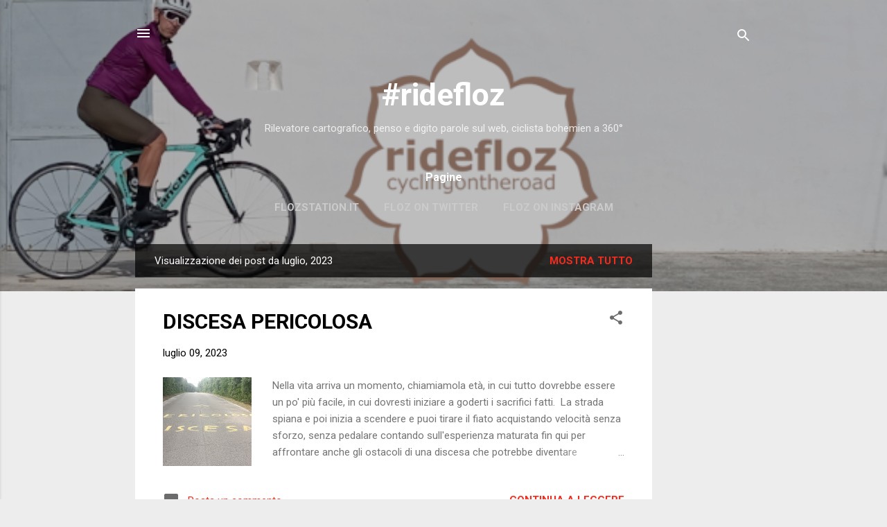

--- FILE ---
content_type: text/html; charset=UTF-8
request_url: https://ridefloz.blogspot.com/2023/07/
body_size: 25184
content:
<!DOCTYPE html>
<html dir='ltr' lang='it'>
<head>
<meta content='width=device-width, initial-scale=1' name='viewport'/>
<title>#ridefloz</title>
<meta content='text/html; charset=UTF-8' http-equiv='Content-Type'/>
<!-- Chrome, Firefox OS and Opera -->
<meta content='#ededed' name='theme-color'/>
<!-- Windows Phone -->
<meta content='#ededed' name='msapplication-navbutton-color'/>
<meta content='blogger' name='generator'/>
<link href='https://ridefloz.blogspot.com/favicon.ico' rel='icon' type='image/x-icon'/>
<link href='http://ridefloz.blogspot.com/2023/07/' rel='canonical'/>
<link rel="alternate" type="application/atom+xml" title="#ridefloz - Atom" href="https://ridefloz.blogspot.com/feeds/posts/default" />
<link rel="alternate" type="application/rss+xml" title="#ridefloz - RSS" href="https://ridefloz.blogspot.com/feeds/posts/default?alt=rss" />
<link rel="service.post" type="application/atom+xml" title="#ridefloz - Atom" href="https://www.blogger.com/feeds/2068864277497945393/posts/default" />
<!--Can't find substitution for tag [blog.ieCssRetrofitLinks]-->
<meta content='http://ridefloz.blogspot.com/2023/07/' property='og:url'/>
<meta content='#ridefloz' property='og:title'/>
<meta content='Rilevatore cartografico, penso e digito parole sul web, ciclista bohemien a 360°' property='og:description'/>
<meta content='https://blogger.googleusercontent.com/img/b/R29vZ2xl/AVvXsEj4RnItPWoWSE6RrA0G_clgYF93899P9j2GgrD5SQSSgDYK_CzYZ0vxHRm6SpYyZLOewwbL8fxLM7uWgyRx0ItlUTIkH9daQ3Mczm4Vkg1Xio33JT75oCPS8egx8ZJOinD3EdPh0eoikw9gFzcLW6oSAi8Fqa6pFq5BFjmMuXMrbmVNU-mTlSxQI4SjjEQ/w1200-h630-p-k-no-nu/DISCESA%20PERICOLOSA%201.jpg' property='og:image'/>
<style type='text/css'>@font-face{font-family:'Roboto';font-style:italic;font-weight:300;font-stretch:100%;font-display:swap;src:url(//fonts.gstatic.com/s/roboto/v50/KFOKCnqEu92Fr1Mu53ZEC9_Vu3r1gIhOszmOClHrs6ljXfMMLt_QuAX-k3Yi128m0kN2.woff2)format('woff2');unicode-range:U+0460-052F,U+1C80-1C8A,U+20B4,U+2DE0-2DFF,U+A640-A69F,U+FE2E-FE2F;}@font-face{font-family:'Roboto';font-style:italic;font-weight:300;font-stretch:100%;font-display:swap;src:url(//fonts.gstatic.com/s/roboto/v50/KFOKCnqEu92Fr1Mu53ZEC9_Vu3r1gIhOszmOClHrs6ljXfMMLt_QuAz-k3Yi128m0kN2.woff2)format('woff2');unicode-range:U+0301,U+0400-045F,U+0490-0491,U+04B0-04B1,U+2116;}@font-face{font-family:'Roboto';font-style:italic;font-weight:300;font-stretch:100%;font-display:swap;src:url(//fonts.gstatic.com/s/roboto/v50/KFOKCnqEu92Fr1Mu53ZEC9_Vu3r1gIhOszmOClHrs6ljXfMMLt_QuAT-k3Yi128m0kN2.woff2)format('woff2');unicode-range:U+1F00-1FFF;}@font-face{font-family:'Roboto';font-style:italic;font-weight:300;font-stretch:100%;font-display:swap;src:url(//fonts.gstatic.com/s/roboto/v50/KFOKCnqEu92Fr1Mu53ZEC9_Vu3r1gIhOszmOClHrs6ljXfMMLt_QuAv-k3Yi128m0kN2.woff2)format('woff2');unicode-range:U+0370-0377,U+037A-037F,U+0384-038A,U+038C,U+038E-03A1,U+03A3-03FF;}@font-face{font-family:'Roboto';font-style:italic;font-weight:300;font-stretch:100%;font-display:swap;src:url(//fonts.gstatic.com/s/roboto/v50/KFOKCnqEu92Fr1Mu53ZEC9_Vu3r1gIhOszmOClHrs6ljXfMMLt_QuHT-k3Yi128m0kN2.woff2)format('woff2');unicode-range:U+0302-0303,U+0305,U+0307-0308,U+0310,U+0312,U+0315,U+031A,U+0326-0327,U+032C,U+032F-0330,U+0332-0333,U+0338,U+033A,U+0346,U+034D,U+0391-03A1,U+03A3-03A9,U+03B1-03C9,U+03D1,U+03D5-03D6,U+03F0-03F1,U+03F4-03F5,U+2016-2017,U+2034-2038,U+203C,U+2040,U+2043,U+2047,U+2050,U+2057,U+205F,U+2070-2071,U+2074-208E,U+2090-209C,U+20D0-20DC,U+20E1,U+20E5-20EF,U+2100-2112,U+2114-2115,U+2117-2121,U+2123-214F,U+2190,U+2192,U+2194-21AE,U+21B0-21E5,U+21F1-21F2,U+21F4-2211,U+2213-2214,U+2216-22FF,U+2308-230B,U+2310,U+2319,U+231C-2321,U+2336-237A,U+237C,U+2395,U+239B-23B7,U+23D0,U+23DC-23E1,U+2474-2475,U+25AF,U+25B3,U+25B7,U+25BD,U+25C1,U+25CA,U+25CC,U+25FB,U+266D-266F,U+27C0-27FF,U+2900-2AFF,U+2B0E-2B11,U+2B30-2B4C,U+2BFE,U+3030,U+FF5B,U+FF5D,U+1D400-1D7FF,U+1EE00-1EEFF;}@font-face{font-family:'Roboto';font-style:italic;font-weight:300;font-stretch:100%;font-display:swap;src:url(//fonts.gstatic.com/s/roboto/v50/KFOKCnqEu92Fr1Mu53ZEC9_Vu3r1gIhOszmOClHrs6ljXfMMLt_QuGb-k3Yi128m0kN2.woff2)format('woff2');unicode-range:U+0001-000C,U+000E-001F,U+007F-009F,U+20DD-20E0,U+20E2-20E4,U+2150-218F,U+2190,U+2192,U+2194-2199,U+21AF,U+21E6-21F0,U+21F3,U+2218-2219,U+2299,U+22C4-22C6,U+2300-243F,U+2440-244A,U+2460-24FF,U+25A0-27BF,U+2800-28FF,U+2921-2922,U+2981,U+29BF,U+29EB,U+2B00-2BFF,U+4DC0-4DFF,U+FFF9-FFFB,U+10140-1018E,U+10190-1019C,U+101A0,U+101D0-101FD,U+102E0-102FB,U+10E60-10E7E,U+1D2C0-1D2D3,U+1D2E0-1D37F,U+1F000-1F0FF,U+1F100-1F1AD,U+1F1E6-1F1FF,U+1F30D-1F30F,U+1F315,U+1F31C,U+1F31E,U+1F320-1F32C,U+1F336,U+1F378,U+1F37D,U+1F382,U+1F393-1F39F,U+1F3A7-1F3A8,U+1F3AC-1F3AF,U+1F3C2,U+1F3C4-1F3C6,U+1F3CA-1F3CE,U+1F3D4-1F3E0,U+1F3ED,U+1F3F1-1F3F3,U+1F3F5-1F3F7,U+1F408,U+1F415,U+1F41F,U+1F426,U+1F43F,U+1F441-1F442,U+1F444,U+1F446-1F449,U+1F44C-1F44E,U+1F453,U+1F46A,U+1F47D,U+1F4A3,U+1F4B0,U+1F4B3,U+1F4B9,U+1F4BB,U+1F4BF,U+1F4C8-1F4CB,U+1F4D6,U+1F4DA,U+1F4DF,U+1F4E3-1F4E6,U+1F4EA-1F4ED,U+1F4F7,U+1F4F9-1F4FB,U+1F4FD-1F4FE,U+1F503,U+1F507-1F50B,U+1F50D,U+1F512-1F513,U+1F53E-1F54A,U+1F54F-1F5FA,U+1F610,U+1F650-1F67F,U+1F687,U+1F68D,U+1F691,U+1F694,U+1F698,U+1F6AD,U+1F6B2,U+1F6B9-1F6BA,U+1F6BC,U+1F6C6-1F6CF,U+1F6D3-1F6D7,U+1F6E0-1F6EA,U+1F6F0-1F6F3,U+1F6F7-1F6FC,U+1F700-1F7FF,U+1F800-1F80B,U+1F810-1F847,U+1F850-1F859,U+1F860-1F887,U+1F890-1F8AD,U+1F8B0-1F8BB,U+1F8C0-1F8C1,U+1F900-1F90B,U+1F93B,U+1F946,U+1F984,U+1F996,U+1F9E9,U+1FA00-1FA6F,U+1FA70-1FA7C,U+1FA80-1FA89,U+1FA8F-1FAC6,U+1FACE-1FADC,U+1FADF-1FAE9,U+1FAF0-1FAF8,U+1FB00-1FBFF;}@font-face{font-family:'Roboto';font-style:italic;font-weight:300;font-stretch:100%;font-display:swap;src:url(//fonts.gstatic.com/s/roboto/v50/KFOKCnqEu92Fr1Mu53ZEC9_Vu3r1gIhOszmOClHrs6ljXfMMLt_QuAf-k3Yi128m0kN2.woff2)format('woff2');unicode-range:U+0102-0103,U+0110-0111,U+0128-0129,U+0168-0169,U+01A0-01A1,U+01AF-01B0,U+0300-0301,U+0303-0304,U+0308-0309,U+0323,U+0329,U+1EA0-1EF9,U+20AB;}@font-face{font-family:'Roboto';font-style:italic;font-weight:300;font-stretch:100%;font-display:swap;src:url(//fonts.gstatic.com/s/roboto/v50/KFOKCnqEu92Fr1Mu53ZEC9_Vu3r1gIhOszmOClHrs6ljXfMMLt_QuAb-k3Yi128m0kN2.woff2)format('woff2');unicode-range:U+0100-02BA,U+02BD-02C5,U+02C7-02CC,U+02CE-02D7,U+02DD-02FF,U+0304,U+0308,U+0329,U+1D00-1DBF,U+1E00-1E9F,U+1EF2-1EFF,U+2020,U+20A0-20AB,U+20AD-20C0,U+2113,U+2C60-2C7F,U+A720-A7FF;}@font-face{font-family:'Roboto';font-style:italic;font-weight:300;font-stretch:100%;font-display:swap;src:url(//fonts.gstatic.com/s/roboto/v50/KFOKCnqEu92Fr1Mu53ZEC9_Vu3r1gIhOszmOClHrs6ljXfMMLt_QuAj-k3Yi128m0g.woff2)format('woff2');unicode-range:U+0000-00FF,U+0131,U+0152-0153,U+02BB-02BC,U+02C6,U+02DA,U+02DC,U+0304,U+0308,U+0329,U+2000-206F,U+20AC,U+2122,U+2191,U+2193,U+2212,U+2215,U+FEFF,U+FFFD;}@font-face{font-family:'Roboto';font-style:normal;font-weight:400;font-stretch:100%;font-display:swap;src:url(//fonts.gstatic.com/s/roboto/v50/KFO7CnqEu92Fr1ME7kSn66aGLdTylUAMa3GUBHMdazTgWw.woff2)format('woff2');unicode-range:U+0460-052F,U+1C80-1C8A,U+20B4,U+2DE0-2DFF,U+A640-A69F,U+FE2E-FE2F;}@font-face{font-family:'Roboto';font-style:normal;font-weight:400;font-stretch:100%;font-display:swap;src:url(//fonts.gstatic.com/s/roboto/v50/KFO7CnqEu92Fr1ME7kSn66aGLdTylUAMa3iUBHMdazTgWw.woff2)format('woff2');unicode-range:U+0301,U+0400-045F,U+0490-0491,U+04B0-04B1,U+2116;}@font-face{font-family:'Roboto';font-style:normal;font-weight:400;font-stretch:100%;font-display:swap;src:url(//fonts.gstatic.com/s/roboto/v50/KFO7CnqEu92Fr1ME7kSn66aGLdTylUAMa3CUBHMdazTgWw.woff2)format('woff2');unicode-range:U+1F00-1FFF;}@font-face{font-family:'Roboto';font-style:normal;font-weight:400;font-stretch:100%;font-display:swap;src:url(//fonts.gstatic.com/s/roboto/v50/KFO7CnqEu92Fr1ME7kSn66aGLdTylUAMa3-UBHMdazTgWw.woff2)format('woff2');unicode-range:U+0370-0377,U+037A-037F,U+0384-038A,U+038C,U+038E-03A1,U+03A3-03FF;}@font-face{font-family:'Roboto';font-style:normal;font-weight:400;font-stretch:100%;font-display:swap;src:url(//fonts.gstatic.com/s/roboto/v50/KFO7CnqEu92Fr1ME7kSn66aGLdTylUAMawCUBHMdazTgWw.woff2)format('woff2');unicode-range:U+0302-0303,U+0305,U+0307-0308,U+0310,U+0312,U+0315,U+031A,U+0326-0327,U+032C,U+032F-0330,U+0332-0333,U+0338,U+033A,U+0346,U+034D,U+0391-03A1,U+03A3-03A9,U+03B1-03C9,U+03D1,U+03D5-03D6,U+03F0-03F1,U+03F4-03F5,U+2016-2017,U+2034-2038,U+203C,U+2040,U+2043,U+2047,U+2050,U+2057,U+205F,U+2070-2071,U+2074-208E,U+2090-209C,U+20D0-20DC,U+20E1,U+20E5-20EF,U+2100-2112,U+2114-2115,U+2117-2121,U+2123-214F,U+2190,U+2192,U+2194-21AE,U+21B0-21E5,U+21F1-21F2,U+21F4-2211,U+2213-2214,U+2216-22FF,U+2308-230B,U+2310,U+2319,U+231C-2321,U+2336-237A,U+237C,U+2395,U+239B-23B7,U+23D0,U+23DC-23E1,U+2474-2475,U+25AF,U+25B3,U+25B7,U+25BD,U+25C1,U+25CA,U+25CC,U+25FB,U+266D-266F,U+27C0-27FF,U+2900-2AFF,U+2B0E-2B11,U+2B30-2B4C,U+2BFE,U+3030,U+FF5B,U+FF5D,U+1D400-1D7FF,U+1EE00-1EEFF;}@font-face{font-family:'Roboto';font-style:normal;font-weight:400;font-stretch:100%;font-display:swap;src:url(//fonts.gstatic.com/s/roboto/v50/KFO7CnqEu92Fr1ME7kSn66aGLdTylUAMaxKUBHMdazTgWw.woff2)format('woff2');unicode-range:U+0001-000C,U+000E-001F,U+007F-009F,U+20DD-20E0,U+20E2-20E4,U+2150-218F,U+2190,U+2192,U+2194-2199,U+21AF,U+21E6-21F0,U+21F3,U+2218-2219,U+2299,U+22C4-22C6,U+2300-243F,U+2440-244A,U+2460-24FF,U+25A0-27BF,U+2800-28FF,U+2921-2922,U+2981,U+29BF,U+29EB,U+2B00-2BFF,U+4DC0-4DFF,U+FFF9-FFFB,U+10140-1018E,U+10190-1019C,U+101A0,U+101D0-101FD,U+102E0-102FB,U+10E60-10E7E,U+1D2C0-1D2D3,U+1D2E0-1D37F,U+1F000-1F0FF,U+1F100-1F1AD,U+1F1E6-1F1FF,U+1F30D-1F30F,U+1F315,U+1F31C,U+1F31E,U+1F320-1F32C,U+1F336,U+1F378,U+1F37D,U+1F382,U+1F393-1F39F,U+1F3A7-1F3A8,U+1F3AC-1F3AF,U+1F3C2,U+1F3C4-1F3C6,U+1F3CA-1F3CE,U+1F3D4-1F3E0,U+1F3ED,U+1F3F1-1F3F3,U+1F3F5-1F3F7,U+1F408,U+1F415,U+1F41F,U+1F426,U+1F43F,U+1F441-1F442,U+1F444,U+1F446-1F449,U+1F44C-1F44E,U+1F453,U+1F46A,U+1F47D,U+1F4A3,U+1F4B0,U+1F4B3,U+1F4B9,U+1F4BB,U+1F4BF,U+1F4C8-1F4CB,U+1F4D6,U+1F4DA,U+1F4DF,U+1F4E3-1F4E6,U+1F4EA-1F4ED,U+1F4F7,U+1F4F9-1F4FB,U+1F4FD-1F4FE,U+1F503,U+1F507-1F50B,U+1F50D,U+1F512-1F513,U+1F53E-1F54A,U+1F54F-1F5FA,U+1F610,U+1F650-1F67F,U+1F687,U+1F68D,U+1F691,U+1F694,U+1F698,U+1F6AD,U+1F6B2,U+1F6B9-1F6BA,U+1F6BC,U+1F6C6-1F6CF,U+1F6D3-1F6D7,U+1F6E0-1F6EA,U+1F6F0-1F6F3,U+1F6F7-1F6FC,U+1F700-1F7FF,U+1F800-1F80B,U+1F810-1F847,U+1F850-1F859,U+1F860-1F887,U+1F890-1F8AD,U+1F8B0-1F8BB,U+1F8C0-1F8C1,U+1F900-1F90B,U+1F93B,U+1F946,U+1F984,U+1F996,U+1F9E9,U+1FA00-1FA6F,U+1FA70-1FA7C,U+1FA80-1FA89,U+1FA8F-1FAC6,U+1FACE-1FADC,U+1FADF-1FAE9,U+1FAF0-1FAF8,U+1FB00-1FBFF;}@font-face{font-family:'Roboto';font-style:normal;font-weight:400;font-stretch:100%;font-display:swap;src:url(//fonts.gstatic.com/s/roboto/v50/KFO7CnqEu92Fr1ME7kSn66aGLdTylUAMa3OUBHMdazTgWw.woff2)format('woff2');unicode-range:U+0102-0103,U+0110-0111,U+0128-0129,U+0168-0169,U+01A0-01A1,U+01AF-01B0,U+0300-0301,U+0303-0304,U+0308-0309,U+0323,U+0329,U+1EA0-1EF9,U+20AB;}@font-face{font-family:'Roboto';font-style:normal;font-weight:400;font-stretch:100%;font-display:swap;src:url(//fonts.gstatic.com/s/roboto/v50/KFO7CnqEu92Fr1ME7kSn66aGLdTylUAMa3KUBHMdazTgWw.woff2)format('woff2');unicode-range:U+0100-02BA,U+02BD-02C5,U+02C7-02CC,U+02CE-02D7,U+02DD-02FF,U+0304,U+0308,U+0329,U+1D00-1DBF,U+1E00-1E9F,U+1EF2-1EFF,U+2020,U+20A0-20AB,U+20AD-20C0,U+2113,U+2C60-2C7F,U+A720-A7FF;}@font-face{font-family:'Roboto';font-style:normal;font-weight:400;font-stretch:100%;font-display:swap;src:url(//fonts.gstatic.com/s/roboto/v50/KFO7CnqEu92Fr1ME7kSn66aGLdTylUAMa3yUBHMdazQ.woff2)format('woff2');unicode-range:U+0000-00FF,U+0131,U+0152-0153,U+02BB-02BC,U+02C6,U+02DA,U+02DC,U+0304,U+0308,U+0329,U+2000-206F,U+20AC,U+2122,U+2191,U+2193,U+2212,U+2215,U+FEFF,U+FFFD;}@font-face{font-family:'Roboto';font-style:normal;font-weight:700;font-stretch:100%;font-display:swap;src:url(//fonts.gstatic.com/s/roboto/v50/KFO7CnqEu92Fr1ME7kSn66aGLdTylUAMa3GUBHMdazTgWw.woff2)format('woff2');unicode-range:U+0460-052F,U+1C80-1C8A,U+20B4,U+2DE0-2DFF,U+A640-A69F,U+FE2E-FE2F;}@font-face{font-family:'Roboto';font-style:normal;font-weight:700;font-stretch:100%;font-display:swap;src:url(//fonts.gstatic.com/s/roboto/v50/KFO7CnqEu92Fr1ME7kSn66aGLdTylUAMa3iUBHMdazTgWw.woff2)format('woff2');unicode-range:U+0301,U+0400-045F,U+0490-0491,U+04B0-04B1,U+2116;}@font-face{font-family:'Roboto';font-style:normal;font-weight:700;font-stretch:100%;font-display:swap;src:url(//fonts.gstatic.com/s/roboto/v50/KFO7CnqEu92Fr1ME7kSn66aGLdTylUAMa3CUBHMdazTgWw.woff2)format('woff2');unicode-range:U+1F00-1FFF;}@font-face{font-family:'Roboto';font-style:normal;font-weight:700;font-stretch:100%;font-display:swap;src:url(//fonts.gstatic.com/s/roboto/v50/KFO7CnqEu92Fr1ME7kSn66aGLdTylUAMa3-UBHMdazTgWw.woff2)format('woff2');unicode-range:U+0370-0377,U+037A-037F,U+0384-038A,U+038C,U+038E-03A1,U+03A3-03FF;}@font-face{font-family:'Roboto';font-style:normal;font-weight:700;font-stretch:100%;font-display:swap;src:url(//fonts.gstatic.com/s/roboto/v50/KFO7CnqEu92Fr1ME7kSn66aGLdTylUAMawCUBHMdazTgWw.woff2)format('woff2');unicode-range:U+0302-0303,U+0305,U+0307-0308,U+0310,U+0312,U+0315,U+031A,U+0326-0327,U+032C,U+032F-0330,U+0332-0333,U+0338,U+033A,U+0346,U+034D,U+0391-03A1,U+03A3-03A9,U+03B1-03C9,U+03D1,U+03D5-03D6,U+03F0-03F1,U+03F4-03F5,U+2016-2017,U+2034-2038,U+203C,U+2040,U+2043,U+2047,U+2050,U+2057,U+205F,U+2070-2071,U+2074-208E,U+2090-209C,U+20D0-20DC,U+20E1,U+20E5-20EF,U+2100-2112,U+2114-2115,U+2117-2121,U+2123-214F,U+2190,U+2192,U+2194-21AE,U+21B0-21E5,U+21F1-21F2,U+21F4-2211,U+2213-2214,U+2216-22FF,U+2308-230B,U+2310,U+2319,U+231C-2321,U+2336-237A,U+237C,U+2395,U+239B-23B7,U+23D0,U+23DC-23E1,U+2474-2475,U+25AF,U+25B3,U+25B7,U+25BD,U+25C1,U+25CA,U+25CC,U+25FB,U+266D-266F,U+27C0-27FF,U+2900-2AFF,U+2B0E-2B11,U+2B30-2B4C,U+2BFE,U+3030,U+FF5B,U+FF5D,U+1D400-1D7FF,U+1EE00-1EEFF;}@font-face{font-family:'Roboto';font-style:normal;font-weight:700;font-stretch:100%;font-display:swap;src:url(//fonts.gstatic.com/s/roboto/v50/KFO7CnqEu92Fr1ME7kSn66aGLdTylUAMaxKUBHMdazTgWw.woff2)format('woff2');unicode-range:U+0001-000C,U+000E-001F,U+007F-009F,U+20DD-20E0,U+20E2-20E4,U+2150-218F,U+2190,U+2192,U+2194-2199,U+21AF,U+21E6-21F0,U+21F3,U+2218-2219,U+2299,U+22C4-22C6,U+2300-243F,U+2440-244A,U+2460-24FF,U+25A0-27BF,U+2800-28FF,U+2921-2922,U+2981,U+29BF,U+29EB,U+2B00-2BFF,U+4DC0-4DFF,U+FFF9-FFFB,U+10140-1018E,U+10190-1019C,U+101A0,U+101D0-101FD,U+102E0-102FB,U+10E60-10E7E,U+1D2C0-1D2D3,U+1D2E0-1D37F,U+1F000-1F0FF,U+1F100-1F1AD,U+1F1E6-1F1FF,U+1F30D-1F30F,U+1F315,U+1F31C,U+1F31E,U+1F320-1F32C,U+1F336,U+1F378,U+1F37D,U+1F382,U+1F393-1F39F,U+1F3A7-1F3A8,U+1F3AC-1F3AF,U+1F3C2,U+1F3C4-1F3C6,U+1F3CA-1F3CE,U+1F3D4-1F3E0,U+1F3ED,U+1F3F1-1F3F3,U+1F3F5-1F3F7,U+1F408,U+1F415,U+1F41F,U+1F426,U+1F43F,U+1F441-1F442,U+1F444,U+1F446-1F449,U+1F44C-1F44E,U+1F453,U+1F46A,U+1F47D,U+1F4A3,U+1F4B0,U+1F4B3,U+1F4B9,U+1F4BB,U+1F4BF,U+1F4C8-1F4CB,U+1F4D6,U+1F4DA,U+1F4DF,U+1F4E3-1F4E6,U+1F4EA-1F4ED,U+1F4F7,U+1F4F9-1F4FB,U+1F4FD-1F4FE,U+1F503,U+1F507-1F50B,U+1F50D,U+1F512-1F513,U+1F53E-1F54A,U+1F54F-1F5FA,U+1F610,U+1F650-1F67F,U+1F687,U+1F68D,U+1F691,U+1F694,U+1F698,U+1F6AD,U+1F6B2,U+1F6B9-1F6BA,U+1F6BC,U+1F6C6-1F6CF,U+1F6D3-1F6D7,U+1F6E0-1F6EA,U+1F6F0-1F6F3,U+1F6F7-1F6FC,U+1F700-1F7FF,U+1F800-1F80B,U+1F810-1F847,U+1F850-1F859,U+1F860-1F887,U+1F890-1F8AD,U+1F8B0-1F8BB,U+1F8C0-1F8C1,U+1F900-1F90B,U+1F93B,U+1F946,U+1F984,U+1F996,U+1F9E9,U+1FA00-1FA6F,U+1FA70-1FA7C,U+1FA80-1FA89,U+1FA8F-1FAC6,U+1FACE-1FADC,U+1FADF-1FAE9,U+1FAF0-1FAF8,U+1FB00-1FBFF;}@font-face{font-family:'Roboto';font-style:normal;font-weight:700;font-stretch:100%;font-display:swap;src:url(//fonts.gstatic.com/s/roboto/v50/KFO7CnqEu92Fr1ME7kSn66aGLdTylUAMa3OUBHMdazTgWw.woff2)format('woff2');unicode-range:U+0102-0103,U+0110-0111,U+0128-0129,U+0168-0169,U+01A0-01A1,U+01AF-01B0,U+0300-0301,U+0303-0304,U+0308-0309,U+0323,U+0329,U+1EA0-1EF9,U+20AB;}@font-face{font-family:'Roboto';font-style:normal;font-weight:700;font-stretch:100%;font-display:swap;src:url(//fonts.gstatic.com/s/roboto/v50/KFO7CnqEu92Fr1ME7kSn66aGLdTylUAMa3KUBHMdazTgWw.woff2)format('woff2');unicode-range:U+0100-02BA,U+02BD-02C5,U+02C7-02CC,U+02CE-02D7,U+02DD-02FF,U+0304,U+0308,U+0329,U+1D00-1DBF,U+1E00-1E9F,U+1EF2-1EFF,U+2020,U+20A0-20AB,U+20AD-20C0,U+2113,U+2C60-2C7F,U+A720-A7FF;}@font-face{font-family:'Roboto';font-style:normal;font-weight:700;font-stretch:100%;font-display:swap;src:url(//fonts.gstatic.com/s/roboto/v50/KFO7CnqEu92Fr1ME7kSn66aGLdTylUAMa3yUBHMdazQ.woff2)format('woff2');unicode-range:U+0000-00FF,U+0131,U+0152-0153,U+02BB-02BC,U+02C6,U+02DA,U+02DC,U+0304,U+0308,U+0329,U+2000-206F,U+20AC,U+2122,U+2191,U+2193,U+2212,U+2215,U+FEFF,U+FFFD;}</style>
<style id='page-skin-1' type='text/css'><!--
/*! normalize.css v3.0.1 | MIT License | git.io/normalize */html{font-family:sans-serif;-ms-text-size-adjust:100%;-webkit-text-size-adjust:100%}body{margin:0}article,aside,details,figcaption,figure,footer,header,hgroup,main,nav,section,summary{display:block}audio,canvas,progress,video{display:inline-block;vertical-align:baseline}audio:not([controls]){display:none;height:0}[hidden],template{display:none}a{background:transparent}a:active,a:hover{outline:0}abbr[title]{border-bottom:1px dotted}b,strong{font-weight:bold}dfn{font-style:italic}h1{font-size:2em;margin:.67em 0}mark{background:#ff0;color:#000}small{font-size:80%}sub,sup{font-size:75%;line-height:0;position:relative;vertical-align:baseline}sup{top:-0.5em}sub{bottom:-0.25em}img{border:0}svg:not(:root){overflow:hidden}figure{margin:1em 40px}hr{-moz-box-sizing:content-box;box-sizing:content-box;height:0}pre{overflow:auto}code,kbd,pre,samp{font-family:monospace,monospace;font-size:1em}button,input,optgroup,select,textarea{color:inherit;font:inherit;margin:0}button{overflow:visible}button,select{text-transform:none}button,html input[type="button"],input[type="reset"],input[type="submit"]{-webkit-appearance:button;cursor:pointer}button[disabled],html input[disabled]{cursor:default}button::-moz-focus-inner,input::-moz-focus-inner{border:0;padding:0}input{line-height:normal}input[type="checkbox"],input[type="radio"]{box-sizing:border-box;padding:0}input[type="number"]::-webkit-inner-spin-button,input[type="number"]::-webkit-outer-spin-button{height:auto}input[type="search"]{-webkit-appearance:textfield;-moz-box-sizing:content-box;-webkit-box-sizing:content-box;box-sizing:content-box}input[type="search"]::-webkit-search-cancel-button,input[type="search"]::-webkit-search-decoration{-webkit-appearance:none}fieldset{border:1px solid #c0c0c0;margin:0 2px;padding:.35em .625em .75em}legend{border:0;padding:0}textarea{overflow:auto}optgroup{font-weight:bold}table{border-collapse:collapse;border-spacing:0}td,th{padding:0}
/*!************************************************
* Blogger Template Style
* Name: Contempo
**************************************************/
body{
overflow-wrap:break-word;
word-break:break-word;
word-wrap:break-word
}
.hidden{
display:none
}
.invisible{
visibility:hidden
}
.container::after,.float-container::after{
clear:both;
content:"";
display:table
}
.clearboth{
clear:both
}
#comments .comment .comment-actions,.subscribe-popup .FollowByEmail .follow-by-email-submit,.widget.Profile .profile-link,.widget.Profile .profile-link.visit-profile{
background:0 0;
border:0;
box-shadow:none;
color:#f32c1d;
cursor:pointer;
font-size:14px;
font-weight:700;
outline:0;
text-decoration:none;
text-transform:uppercase;
width:auto
}
.dim-overlay{
background-color:rgba(0,0,0,.54);
height:100vh;
left:0;
position:fixed;
top:0;
width:100%
}
#sharing-dim-overlay{
background-color:transparent
}
input::-ms-clear{
display:none
}
.blogger-logo,.svg-icon-24.blogger-logo{
fill:#ff9800;
opacity:1
}
.loading-spinner-large{
-webkit-animation:mspin-rotate 1.568s infinite linear;
animation:mspin-rotate 1.568s infinite linear;
height:48px;
overflow:hidden;
position:absolute;
width:48px;
z-index:200
}
.loading-spinner-large>div{
-webkit-animation:mspin-revrot 5332ms infinite steps(4);
animation:mspin-revrot 5332ms infinite steps(4)
}
.loading-spinner-large>div>div{
-webkit-animation:mspin-singlecolor-large-film 1333ms infinite steps(81);
animation:mspin-singlecolor-large-film 1333ms infinite steps(81);
background-size:100%;
height:48px;
width:3888px
}
.mspin-black-large>div>div,.mspin-grey_54-large>div>div{
background-image:url(https://www.blogblog.com/indie/mspin_black_large.svg)
}
.mspin-white-large>div>div{
background-image:url(https://www.blogblog.com/indie/mspin_white_large.svg)
}
.mspin-grey_54-large{
opacity:.54
}
@-webkit-keyframes mspin-singlecolor-large-film{
from{
-webkit-transform:translateX(0);
transform:translateX(0)
}
to{
-webkit-transform:translateX(-3888px);
transform:translateX(-3888px)
}
}
@keyframes mspin-singlecolor-large-film{
from{
-webkit-transform:translateX(0);
transform:translateX(0)
}
to{
-webkit-transform:translateX(-3888px);
transform:translateX(-3888px)
}
}
@-webkit-keyframes mspin-rotate{
from{
-webkit-transform:rotate(0);
transform:rotate(0)
}
to{
-webkit-transform:rotate(360deg);
transform:rotate(360deg)
}
}
@keyframes mspin-rotate{
from{
-webkit-transform:rotate(0);
transform:rotate(0)
}
to{
-webkit-transform:rotate(360deg);
transform:rotate(360deg)
}
}
@-webkit-keyframes mspin-revrot{
from{
-webkit-transform:rotate(0);
transform:rotate(0)
}
to{
-webkit-transform:rotate(-360deg);
transform:rotate(-360deg)
}
}
@keyframes mspin-revrot{
from{
-webkit-transform:rotate(0);
transform:rotate(0)
}
to{
-webkit-transform:rotate(-360deg);
transform:rotate(-360deg)
}
}
.skip-navigation{
background-color:#fff;
box-sizing:border-box;
color:#000;
display:block;
height:0;
left:0;
line-height:50px;
overflow:hidden;
padding-top:0;
position:fixed;
text-align:center;
top:0;
-webkit-transition:box-shadow .3s,height .3s,padding-top .3s;
transition:box-shadow .3s,height .3s,padding-top .3s;
width:100%;
z-index:900
}
.skip-navigation:focus{
box-shadow:0 4px 5px 0 rgba(0,0,0,.14),0 1px 10px 0 rgba(0,0,0,.12),0 2px 4px -1px rgba(0,0,0,.2);
height:50px
}
#main{
outline:0
}
.main-heading{
position:absolute;
clip:rect(1px,1px,1px,1px);
padding:0;
border:0;
height:1px;
width:1px;
overflow:hidden
}
.Attribution{
margin-top:1em;
text-align:center
}
.Attribution .blogger img,.Attribution .blogger svg{
vertical-align:bottom
}
.Attribution .blogger img{
margin-right:.5em
}
.Attribution div{
line-height:24px;
margin-top:.5em
}
.Attribution .copyright,.Attribution .image-attribution{
font-size:.7em;
margin-top:1.5em
}
.BLOG_mobile_video_class{
display:none
}
.bg-photo{
background-attachment:scroll!important
}
body .CSS_LIGHTBOX{
z-index:900
}
.extendable .show-less,.extendable .show-more{
border-color:#f32c1d;
color:#f32c1d;
margin-top:8px
}
.extendable .show-less.hidden,.extendable .show-more.hidden{
display:none
}
.inline-ad{
display:none;
max-width:100%;
overflow:hidden
}
.adsbygoogle{
display:block
}
#cookieChoiceInfo{
bottom:0;
top:auto
}
iframe.b-hbp-video{
border:0
}
.post-body img{
max-width:100%
}
.post-body iframe{
max-width:100%
}
.post-body a[imageanchor="1"]{
display:inline-block
}
.byline{
margin-right:1em
}
.byline:last-child{
margin-right:0
}
.link-copied-dialog{
max-width:520px;
outline:0
}
.link-copied-dialog .modal-dialog-buttons{
margin-top:8px
}
.link-copied-dialog .goog-buttonset-default{
background:0 0;
border:0
}
.link-copied-dialog .goog-buttonset-default:focus{
outline:0
}
.paging-control-container{
margin-bottom:16px
}
.paging-control-container .paging-control{
display:inline-block
}
.paging-control-container .comment-range-text::after,.paging-control-container .paging-control{
color:#f32c1d
}
.paging-control-container .comment-range-text,.paging-control-container .paging-control{
margin-right:8px
}
.paging-control-container .comment-range-text::after,.paging-control-container .paging-control::after{
content:"\b7";
cursor:default;
padding-left:8px;
pointer-events:none
}
.paging-control-container .comment-range-text:last-child::after,.paging-control-container .paging-control:last-child::after{
content:none
}
.byline.reactions iframe{
height:20px
}
.b-notification{
color:#000;
background-color:#fff;
border-bottom:solid 1px #000;
box-sizing:border-box;
padding:16px 32px;
text-align:center
}
.b-notification.visible{
-webkit-transition:margin-top .3s cubic-bezier(.4,0,.2,1);
transition:margin-top .3s cubic-bezier(.4,0,.2,1)
}
.b-notification.invisible{
position:absolute
}
.b-notification-close{
position:absolute;
right:8px;
top:8px
}
.no-posts-message{
line-height:40px;
text-align:center
}
@media screen and (max-width:800px){
body.item-view .post-body a[imageanchor="1"][style*="float: left;"],body.item-view .post-body a[imageanchor="1"][style*="float: right;"]{
float:none!important;
clear:none!important
}
body.item-view .post-body a[imageanchor="1"] img{
display:block;
height:auto;
margin:0 auto
}
body.item-view .post-body>.separator:first-child>a[imageanchor="1"]:first-child{
margin-top:20px
}
.post-body a[imageanchor]{
display:block
}
body.item-view .post-body a[imageanchor="1"]{
margin-left:0!important;
margin-right:0!important
}
body.item-view .post-body a[imageanchor="1"]+a[imageanchor="1"]{
margin-top:16px
}
}
.item-control{
display:none
}
#comments{
border-top:1px dashed rgba(0,0,0,.54);
margin-top:20px;
padding:20px
}
#comments .comment-thread ol{
margin:0;
padding-left:0;
padding-left:0
}
#comments .comment .comment-replybox-single,#comments .comment-thread .comment-replies{
margin-left:60px
}
#comments .comment-thread .thread-count{
display:none
}
#comments .comment{
list-style-type:none;
padding:0 0 30px;
position:relative
}
#comments .comment .comment{
padding-bottom:8px
}
.comment .avatar-image-container{
position:absolute
}
.comment .avatar-image-container img{
border-radius:50%
}
.avatar-image-container svg,.comment .avatar-image-container .avatar-icon{
border-radius:50%;
border:solid 1px #6c6c6c;
box-sizing:border-box;
fill:#6c6c6c;
height:35px;
margin:0;
padding:7px;
width:35px
}
.comment .comment-block{
margin-top:10px;
margin-left:60px;
padding-bottom:0
}
#comments .comment-author-header-wrapper{
margin-left:40px
}
#comments .comment .thread-expanded .comment-block{
padding-bottom:20px
}
#comments .comment .comment-header .user,#comments .comment .comment-header .user a{
color:#000000;
font-style:normal;
font-weight:700
}
#comments .comment .comment-actions{
bottom:0;
margin-bottom:15px;
position:absolute
}
#comments .comment .comment-actions>*{
margin-right:8px
}
#comments .comment .comment-header .datetime{
bottom:0;
color:rgba(0,0,0,.54);
display:inline-block;
font-size:13px;
font-style:italic;
margin-left:8px
}
#comments .comment .comment-footer .comment-timestamp a,#comments .comment .comment-header .datetime a{
color:rgba(0,0,0,.54)
}
#comments .comment .comment-content,.comment .comment-body{
margin-top:12px;
word-break:break-word
}
.comment-body{
margin-bottom:12px
}
#comments.embed[data-num-comments="0"]{
border:0;
margin-top:0;
padding-top:0
}
#comments.embed[data-num-comments="0"] #comment-post-message,#comments.embed[data-num-comments="0"] div.comment-form>p,#comments.embed[data-num-comments="0"] p.comment-footer{
display:none
}
#comment-editor-src{
display:none
}
.comments .comments-content .loadmore.loaded{
max-height:0;
opacity:0;
overflow:hidden
}
.extendable .remaining-items{
height:0;
overflow:hidden;
-webkit-transition:height .3s cubic-bezier(.4,0,.2,1);
transition:height .3s cubic-bezier(.4,0,.2,1)
}
.extendable .remaining-items.expanded{
height:auto
}
.svg-icon-24,.svg-icon-24-button{
cursor:pointer;
height:24px;
width:24px;
min-width:24px
}
.touch-icon{
margin:-12px;
padding:12px
}
.touch-icon:active,.touch-icon:focus{
background-color:rgba(153,153,153,.4);
border-radius:50%
}
svg:not(:root).touch-icon{
overflow:visible
}
html[dir=rtl] .rtl-reversible-icon{
-webkit-transform:scaleX(-1);
-ms-transform:scaleX(-1);
transform:scaleX(-1)
}
.svg-icon-24-button,.touch-icon-button{
background:0 0;
border:0;
margin:0;
outline:0;
padding:0
}
.touch-icon-button .touch-icon:active,.touch-icon-button .touch-icon:focus{
background-color:transparent
}
.touch-icon-button:active .touch-icon,.touch-icon-button:focus .touch-icon{
background-color:rgba(153,153,153,.4);
border-radius:50%
}
.Profile .default-avatar-wrapper .avatar-icon{
border-radius:50%;
border:solid 1px #6c6c6c;
box-sizing:border-box;
fill:#6c6c6c;
margin:0
}
.Profile .individual .default-avatar-wrapper .avatar-icon{
padding:25px
}
.Profile .individual .avatar-icon,.Profile .individual .profile-img{
height:120px;
width:120px
}
.Profile .team .default-avatar-wrapper .avatar-icon{
padding:8px
}
.Profile .team .avatar-icon,.Profile .team .default-avatar-wrapper,.Profile .team .profile-img{
height:40px;
width:40px
}
.snippet-container{
margin:0;
position:relative;
overflow:hidden
}
.snippet-fade{
bottom:0;
box-sizing:border-box;
position:absolute;
width:96px
}
.snippet-fade{
right:0
}
.snippet-fade:after{
content:"\2026"
}
.snippet-fade:after{
float:right
}
.post-bottom{
-webkit-box-align:center;
-webkit-align-items:center;
-ms-flex-align:center;
align-items:center;
display:-webkit-box;
display:-webkit-flex;
display:-ms-flexbox;
display:flex;
-webkit-flex-wrap:wrap;
-ms-flex-wrap:wrap;
flex-wrap:wrap
}
.post-footer{
-webkit-box-flex:1;
-webkit-flex:1 1 auto;
-ms-flex:1 1 auto;
flex:1 1 auto;
-webkit-flex-wrap:wrap;
-ms-flex-wrap:wrap;
flex-wrap:wrap;
-webkit-box-ordinal-group:2;
-webkit-order:1;
-ms-flex-order:1;
order:1
}
.post-footer>*{
-webkit-box-flex:0;
-webkit-flex:0 1 auto;
-ms-flex:0 1 auto;
flex:0 1 auto
}
.post-footer .byline:last-child{
margin-right:1em
}
.jump-link{
-webkit-box-flex:0;
-webkit-flex:0 0 auto;
-ms-flex:0 0 auto;
flex:0 0 auto;
-webkit-box-ordinal-group:3;
-webkit-order:2;
-ms-flex-order:2;
order:2
}
.centered-top-container.sticky{
left:0;
position:fixed;
right:0;
top:0;
width:auto;
z-index:50;
-webkit-transition-property:opacity,-webkit-transform;
transition-property:opacity,-webkit-transform;
transition-property:transform,opacity;
transition-property:transform,opacity,-webkit-transform;
-webkit-transition-duration:.2s;
transition-duration:.2s;
-webkit-transition-timing-function:cubic-bezier(.4,0,.2,1);
transition-timing-function:cubic-bezier(.4,0,.2,1)
}
.centered-top-placeholder{
display:none
}
.collapsed-header .centered-top-placeholder{
display:block
}
.centered-top-container .Header .replaced h1,.centered-top-placeholder .Header .replaced h1{
display:none
}
.centered-top-container.sticky .Header .replaced h1{
display:block
}
.centered-top-container.sticky .Header .header-widget{
background:0 0
}
.centered-top-container.sticky .Header .header-image-wrapper{
display:none
}
.centered-top-container img,.centered-top-placeholder img{
max-width:100%
}
.collapsible{
-webkit-transition:height .3s cubic-bezier(.4,0,.2,1);
transition:height .3s cubic-bezier(.4,0,.2,1)
}
.collapsible,.collapsible>summary{
display:block;
overflow:hidden
}
.collapsible>:not(summary){
display:none
}
.collapsible[open]>:not(summary){
display:block
}
.collapsible:focus,.collapsible>summary:focus{
outline:0
}
.collapsible>summary{
cursor:pointer;
display:block;
padding:0
}
.collapsible:focus>summary,.collapsible>summary:focus{
background-color:transparent
}
.collapsible>summary::-webkit-details-marker{
display:none
}
.collapsible-title{
-webkit-box-align:center;
-webkit-align-items:center;
-ms-flex-align:center;
align-items:center;
display:-webkit-box;
display:-webkit-flex;
display:-ms-flexbox;
display:flex
}
.collapsible-title .title{
-webkit-box-flex:1;
-webkit-flex:1 1 auto;
-ms-flex:1 1 auto;
flex:1 1 auto;
-webkit-box-ordinal-group:1;
-webkit-order:0;
-ms-flex-order:0;
order:0;
overflow:hidden;
text-overflow:ellipsis;
white-space:nowrap
}
.collapsible-title .chevron-down,.collapsible[open] .collapsible-title .chevron-up{
display:block
}
.collapsible-title .chevron-up,.collapsible[open] .collapsible-title .chevron-down{
display:none
}
.flat-button{
cursor:pointer;
display:inline-block;
font-weight:700;
text-transform:uppercase;
border-radius:2px;
padding:8px;
margin:-8px
}
.flat-icon-button{
background:0 0;
border:0;
margin:0;
outline:0;
padding:0;
margin:-12px;
padding:12px;
cursor:pointer;
box-sizing:content-box;
display:inline-block;
line-height:0
}
.flat-icon-button,.flat-icon-button .splash-wrapper{
border-radius:50%
}
.flat-icon-button .splash.animate{
-webkit-animation-duration:.3s;
animation-duration:.3s
}
.overflowable-container{
max-height:46px;
overflow:hidden;
position:relative
}
.overflow-button{
cursor:pointer
}
#overflowable-dim-overlay{
background:0 0
}
.overflow-popup{
box-shadow:0 2px 2px 0 rgba(0,0,0,.14),0 3px 1px -2px rgba(0,0,0,.2),0 1px 5px 0 rgba(0,0,0,.12);
background-color:#ffffff;
left:0;
max-width:calc(100% - 32px);
position:absolute;
top:0;
visibility:hidden;
z-index:101
}
.overflow-popup ul{
list-style:none
}
.overflow-popup .tabs li,.overflow-popup li{
display:block;
height:auto
}
.overflow-popup .tabs li{
padding-left:0;
padding-right:0
}
.overflow-button.hidden,.overflow-popup .tabs li.hidden,.overflow-popup li.hidden{
display:none
}
.pill-button{
background:0 0;
border:1px solid;
border-radius:12px;
cursor:pointer;
display:inline-block;
padding:4px 16px;
text-transform:uppercase
}
.ripple{
position:relative
}
.ripple>*{
z-index:1
}
.splash-wrapper{
bottom:0;
left:0;
overflow:hidden;
pointer-events:none;
position:absolute;
right:0;
top:0;
z-index:0
}
.splash{
background:#ccc;
border-radius:100%;
display:block;
opacity:.6;
position:absolute;
-webkit-transform:scale(0);
-ms-transform:scale(0);
transform:scale(0)
}
.splash.animate{
-webkit-animation:ripple-effect .4s linear;
animation:ripple-effect .4s linear
}
@-webkit-keyframes ripple-effect{
100%{
opacity:0;
-webkit-transform:scale(2.5);
transform:scale(2.5)
}
}
@keyframes ripple-effect{
100%{
opacity:0;
-webkit-transform:scale(2.5);
transform:scale(2.5)
}
}
.search{
display:-webkit-box;
display:-webkit-flex;
display:-ms-flexbox;
display:flex;
line-height:24px;
width:24px
}
.search.focused{
width:100%
}
.search.focused .section{
width:100%
}
.search form{
z-index:101
}
.search h3{
display:none
}
.search form{
display:-webkit-box;
display:-webkit-flex;
display:-ms-flexbox;
display:flex;
-webkit-box-flex:1;
-webkit-flex:1 0 0;
-ms-flex:1 0 0px;
flex:1 0 0;
border-bottom:solid 1px transparent;
padding-bottom:8px
}
.search form>*{
display:none
}
.search.focused form>*{
display:block
}
.search .search-input label{
display:none
}
.centered-top-placeholder.cloned .search form{
z-index:30
}
.search.focused form{
border-color:#ffffff;
position:relative;
width:auto
}
.collapsed-header .centered-top-container .search.focused form{
border-bottom-color:transparent
}
.search-expand{
-webkit-box-flex:0;
-webkit-flex:0 0 auto;
-ms-flex:0 0 auto;
flex:0 0 auto
}
.search-expand-text{
display:none
}
.search-close{
display:inline;
vertical-align:middle
}
.search-input{
-webkit-box-flex:1;
-webkit-flex:1 0 1px;
-ms-flex:1 0 1px;
flex:1 0 1px
}
.search-input input{
background:0 0;
border:0;
box-sizing:border-box;
color:#ffffff;
display:inline-block;
outline:0;
width:calc(100% - 48px)
}
.search-input input.no-cursor{
color:transparent;
text-shadow:0 0 0 #ffffff
}
.collapsed-header .centered-top-container .search-action,.collapsed-header .centered-top-container .search-input input{
color:#000000
}
.collapsed-header .centered-top-container .search-input input.no-cursor{
color:transparent;
text-shadow:0 0 0 #000000
}
.collapsed-header .centered-top-container .search-input input.no-cursor:focus,.search-input input.no-cursor:focus{
outline:0
}
.search-focused>*{
visibility:hidden
}
.search-focused .search,.search-focused .search-icon{
visibility:visible
}
.search.focused .search-action{
display:block
}
.search.focused .search-action:disabled{
opacity:.3
}
.widget.Sharing .sharing-button{
display:none
}
.widget.Sharing .sharing-buttons li{
padding:0
}
.widget.Sharing .sharing-buttons li span{
display:none
}
.post-share-buttons{
position:relative
}
.centered-bottom .share-buttons .svg-icon-24,.share-buttons .svg-icon-24{
fill:#212121
}
.sharing-open.touch-icon-button:active .touch-icon,.sharing-open.touch-icon-button:focus .touch-icon{
background-color:transparent
}
.share-buttons{
background-color:#ffffff;
border-radius:2px;
box-shadow:0 2px 2px 0 rgba(0,0,0,.14),0 3px 1px -2px rgba(0,0,0,.2),0 1px 5px 0 rgba(0,0,0,.12);
color:#212121;
list-style:none;
margin:0;
padding:8px 0;
position:absolute;
top:-11px;
min-width:200px;
z-index:101
}
.share-buttons.hidden{
display:none
}
.sharing-button{
background:0 0;
border:0;
margin:0;
outline:0;
padding:0;
cursor:pointer
}
.share-buttons li{
margin:0;
height:48px
}
.share-buttons li:last-child{
margin-bottom:0
}
.share-buttons li .sharing-platform-button{
box-sizing:border-box;
cursor:pointer;
display:block;
height:100%;
margin-bottom:0;
padding:0 16px;
position:relative;
width:100%
}
.share-buttons li .sharing-platform-button:focus,.share-buttons li .sharing-platform-button:hover{
background-color:rgba(128,128,128,.1);
outline:0
}
.share-buttons li svg[class*=" sharing-"],.share-buttons li svg[class^=sharing-]{
position:absolute;
top:10px
}
.share-buttons li span.sharing-platform-button{
position:relative;
top:0
}
.share-buttons li .platform-sharing-text{
display:block;
font-size:16px;
line-height:48px;
white-space:nowrap
}
.share-buttons li .platform-sharing-text{
margin-left:56px
}
.sidebar-container{
background-color:#ffffff;
max-width:284px;
overflow-y:auto;
-webkit-transition-property:-webkit-transform;
transition-property:-webkit-transform;
transition-property:transform;
transition-property:transform,-webkit-transform;
-webkit-transition-duration:.3s;
transition-duration:.3s;
-webkit-transition-timing-function:cubic-bezier(0,0,.2,1);
transition-timing-function:cubic-bezier(0,0,.2,1);
width:284px;
z-index:101;
-webkit-overflow-scrolling:touch
}
.sidebar-container .navigation{
line-height:0;
padding:16px
}
.sidebar-container .sidebar-back{
cursor:pointer
}
.sidebar-container .widget{
background:0 0;
margin:0 16px;
padding:16px 0
}
.sidebar-container .widget .title{
color:#000000;
margin:0
}
.sidebar-container .widget ul{
list-style:none;
margin:0;
padding:0
}
.sidebar-container .widget ul ul{
margin-left:1em
}
.sidebar-container .widget li{
font-size:16px;
line-height:normal
}
.sidebar-container .widget+.widget{
border-top:1px dashed #cbcbcb
}
.BlogArchive li{
margin:16px 0
}
.BlogArchive li:last-child{
margin-bottom:0
}
.Label li a{
display:inline-block
}
.BlogArchive .post-count,.Label .label-count{
float:right;
margin-left:.25em
}
.BlogArchive .post-count::before,.Label .label-count::before{
content:"("
}
.BlogArchive .post-count::after,.Label .label-count::after{
content:")"
}
.widget.Translate .skiptranslate>div{
display:block!important
}
.widget.Profile .profile-link{
display:-webkit-box;
display:-webkit-flex;
display:-ms-flexbox;
display:flex
}
.widget.Profile .team-member .default-avatar-wrapper,.widget.Profile .team-member .profile-img{
-webkit-box-flex:0;
-webkit-flex:0 0 auto;
-ms-flex:0 0 auto;
flex:0 0 auto;
margin-right:1em
}
.widget.Profile .individual .profile-link{
-webkit-box-orient:vertical;
-webkit-box-direction:normal;
-webkit-flex-direction:column;
-ms-flex-direction:column;
flex-direction:column
}
.widget.Profile .team .profile-link .profile-name{
-webkit-align-self:center;
-ms-flex-item-align:center;
align-self:center;
display:block;
-webkit-box-flex:1;
-webkit-flex:1 1 auto;
-ms-flex:1 1 auto;
flex:1 1 auto
}
.dim-overlay{
background-color:rgba(0,0,0,.54);
z-index:100
}
body.sidebar-visible{
overflow-y:hidden
}
@media screen and (max-width:1439px){
.sidebar-container{
bottom:0;
position:fixed;
top:0;
left:0;
right:auto
}
.sidebar-container.sidebar-invisible{
-webkit-transition-timing-function:cubic-bezier(.4,0,.6,1);
transition-timing-function:cubic-bezier(.4,0,.6,1);
-webkit-transform:translateX(-284px);
-ms-transform:translateX(-284px);
transform:translateX(-284px)
}
}
@media screen and (min-width:1440px){
.sidebar-container{
position:absolute;
top:0;
left:0;
right:auto
}
.sidebar-container .navigation{
display:none
}
}
.dialog{
box-shadow:0 2px 2px 0 rgba(0,0,0,.14),0 3px 1px -2px rgba(0,0,0,.2),0 1px 5px 0 rgba(0,0,0,.12);
background:#ffffff;
box-sizing:border-box;
color:#727272;
padding:30px;
position:fixed;
text-align:center;
width:calc(100% - 24px);
z-index:101
}
.dialog input[type=email],.dialog input[type=text]{
background-color:transparent;
border:0;
border-bottom:solid 1px rgba(114,114,114,.12);
color:#727272;
display:block;
font-family:Roboto, sans-serif;
font-size:16px;
line-height:24px;
margin:auto;
padding-bottom:7px;
outline:0;
text-align:center;
width:100%
}
.dialog input[type=email]::-webkit-input-placeholder,.dialog input[type=text]::-webkit-input-placeholder{
color:#727272
}
.dialog input[type=email]::-moz-placeholder,.dialog input[type=text]::-moz-placeholder{
color:#727272
}
.dialog input[type=email]:-ms-input-placeholder,.dialog input[type=text]:-ms-input-placeholder{
color:#727272
}
.dialog input[type=email]::-ms-input-placeholder,.dialog input[type=text]::-ms-input-placeholder{
color:#727272
}
.dialog input[type=email]::placeholder,.dialog input[type=text]::placeholder{
color:#727272
}
.dialog input[type=email]:focus,.dialog input[type=text]:focus{
border-bottom:solid 2px #f32c1d;
padding-bottom:6px
}
.dialog input.no-cursor{
color:transparent;
text-shadow:0 0 0 #727272
}
.dialog input.no-cursor:focus{
outline:0
}
.dialog input.no-cursor:focus{
outline:0
}
.dialog input[type=submit]{
font-family:Roboto, sans-serif
}
.dialog .goog-buttonset-default{
color:#f32c1d
}
.subscribe-popup{
max-width:364px
}
.subscribe-popup h3{
color:#000000;
font-size:1.8em;
margin-top:0
}
.subscribe-popup .FollowByEmail h3{
display:none
}
.subscribe-popup .FollowByEmail .follow-by-email-submit{
color:#f32c1d;
display:inline-block;
margin:0 auto;
margin-top:24px;
width:auto;
white-space:normal
}
.subscribe-popup .FollowByEmail .follow-by-email-submit:disabled{
cursor:default;
opacity:.3
}
@media (max-width:800px){
.blog-name div.widget.Subscribe{
margin-bottom:16px
}
body.item-view .blog-name div.widget.Subscribe{
margin:8px auto 16px auto;
width:100%
}
}
.tabs{
list-style:none
}
.tabs li{
display:inline-block
}
.tabs li a{
cursor:pointer;
display:inline-block;
font-weight:700;
text-transform:uppercase;
padding:12px 8px
}
.tabs .selected{
border-bottom:4px solid #ffffff
}
.tabs .selected a{
color:#ffffff
}
body#layout .bg-photo,body#layout .bg-photo-overlay{
display:none
}
body#layout .page_body{
padding:0;
position:relative;
top:0
}
body#layout .page{
display:inline-block;
left:inherit;
position:relative;
vertical-align:top;
width:540px
}
body#layout .centered{
max-width:954px
}
body#layout .navigation{
display:none
}
body#layout .sidebar-container{
display:inline-block;
width:40%
}
body#layout .hamburger-menu,body#layout .search{
display:none
}
.centered-top-container .svg-icon-24,body.collapsed-header .centered-top-placeholder .svg-icon-24{
fill:#ffffff
}
.sidebar-container .svg-icon-24{
fill:#6c6c6c
}
.centered-bottom .svg-icon-24,body.collapsed-header .centered-top-container .svg-icon-24{
fill:#6c6c6c
}
.centered-bottom .share-buttons .svg-icon-24,.share-buttons .svg-icon-24{
fill:#212121
}
body{
background-color:#ededed;
color:#727272;
font:15px Roboto, sans-serif;
margin:0;
min-height:100vh
}
img{
max-width:100%
}
h3{
color:#727272;
font-size:16px
}
a{
text-decoration:none;
color:#f32c1d
}
a:visited{
color:#2196f3
}
a:hover{
color:#2196f3
}
blockquote{
color:#393939;
font:italic 300 15px Roboto, sans-serif;
font-size:x-large;
text-align:center
}
.pill-button{
font-size:12px
}
.bg-photo-container{
height:420px;
overflow:hidden;
position:absolute;
width:100%;
z-index:1
}
.bg-photo{
background:#ededed url(https://blogger.googleusercontent.com/img/a/AVvXsEgjb8d-711G-N5N7OEJstojjrknUv_esHeY4_ZgKWixtNiVtuj15X-RGAUxXLd3KTrzjBQqEh2G3q-SxSYRGCOLTExkXC-IFSsjPpElhuWMvwmaaQLVKb2X-Q62OZ2NQ9ekps_Go_Y36jJ4ci-dg_n3oZQQ_75Sau2Aw0ys9939kas2KPr6MMQ78FNJ43o=s1600) repeat scroll bottom center;
background-attachment:scroll;
background-size:cover;
-webkit-filter:blur(0px);
filter:blur(0px);
height:calc(100% + 2 * 0px);
left:0px;
position:absolute;
top:0px;
width:calc(100% + 2 * 0px)
}
.bg-photo-overlay{
background:rgba(0,0,0,.26);
background-size:cover;
height:420px;
position:absolute;
width:100%;
z-index:2
}
.hamburger-menu{
float:left;
margin-top:0
}
.sticky .hamburger-menu{
float:none;
position:absolute
}
.search{
border-bottom:solid 1px rgba(255, 255, 255, 0);
float:right;
position:relative;
-webkit-transition-property:width;
transition-property:width;
-webkit-transition-duration:.5s;
transition-duration:.5s;
-webkit-transition-timing-function:cubic-bezier(.4,0,.2,1);
transition-timing-function:cubic-bezier(.4,0,.2,1);
z-index:101
}
.search .dim-overlay{
background-color:transparent
}
.search form{
height:36px;
-webkit-transition-property:border-color;
transition-property:border-color;
-webkit-transition-delay:.5s;
transition-delay:.5s;
-webkit-transition-duration:.2s;
transition-duration:.2s;
-webkit-transition-timing-function:cubic-bezier(.4,0,.2,1);
transition-timing-function:cubic-bezier(.4,0,.2,1)
}
.search.focused{
width:calc(100% - 48px)
}
.search.focused form{
display:-webkit-box;
display:-webkit-flex;
display:-ms-flexbox;
display:flex;
-webkit-box-flex:1;
-webkit-flex:1 0 1px;
-ms-flex:1 0 1px;
flex:1 0 1px;
border-color:#ffffff;
margin-left:-24px;
padding-left:36px;
position:relative;
width:auto
}
.item-view .search,.sticky .search{
right:0;
float:none;
margin-left:0;
position:absolute
}
.item-view .search.focused,.sticky .search.focused{
width:calc(100% - 50px)
}
.item-view .search.focused form,.sticky .search.focused form{
border-bottom-color:#757575
}
.centered-top-placeholder.cloned .search form{
z-index:30
}
.search_button{
-webkit-box-flex:0;
-webkit-flex:0 0 24px;
-ms-flex:0 0 24px;
flex:0 0 24px;
-webkit-box-orient:vertical;
-webkit-box-direction:normal;
-webkit-flex-direction:column;
-ms-flex-direction:column;
flex-direction:column
}
.search_button svg{
margin-top:0
}
.search-input{
height:48px
}
.search-input input{
display:block;
color:#ffffff;
font:16px Roboto, sans-serif;
height:48px;
line-height:48px;
padding:0;
width:100%
}
.search-input input::-webkit-input-placeholder{
color:#ffffff;
opacity:.3
}
.search-input input::-moz-placeholder{
color:#ffffff;
opacity:.3
}
.search-input input:-ms-input-placeholder{
color:#ffffff;
opacity:.3
}
.search-input input::-ms-input-placeholder{
color:#ffffff;
opacity:.3
}
.search-input input::placeholder{
color:#ffffff;
opacity:.3
}
.search-action{
background:0 0;
border:0;
color:#ffffff;
cursor:pointer;
display:none;
height:48px;
margin-top:0
}
.sticky .search-action{
color:#757575
}
.search.focused .search-action{
display:block
}
.search.focused .search-action:disabled{
opacity:.3
}
.page_body{
position:relative;
z-index:20
}
.page_body .widget{
margin-bottom:16px
}
.page_body .centered{
box-sizing:border-box;
display:-webkit-box;
display:-webkit-flex;
display:-ms-flexbox;
display:flex;
-webkit-box-orient:vertical;
-webkit-box-direction:normal;
-webkit-flex-direction:column;
-ms-flex-direction:column;
flex-direction:column;
margin:0 auto;
max-width:922px;
min-height:100vh;
padding:24px 0
}
.page_body .centered>*{
-webkit-box-flex:0;
-webkit-flex:0 0 auto;
-ms-flex:0 0 auto;
flex:0 0 auto
}
.page_body .centered>#footer{
margin-top:auto
}
.blog-name{
margin:24px 0 16px 0
}
.item-view .blog-name,.sticky .blog-name{
box-sizing:border-box;
margin-left:36px;
min-height:48px;
opacity:1;
padding-top:12px
}
.blog-name .subscribe-section-container{
margin-bottom:32px;
text-align:center;
-webkit-transition-property:opacity;
transition-property:opacity;
-webkit-transition-duration:.5s;
transition-duration:.5s
}
.item-view .blog-name .subscribe-section-container,.sticky .blog-name .subscribe-section-container{
margin:0 0 8px 0
}
.blog-name .PageList{
margin-top:16px;
padding-top:8px;
text-align:center
}
.blog-name .PageList .overflowable-contents{
width:100%
}
.blog-name .PageList h3.title{
color:#ffffff;
margin:8px auto;
text-align:center;
width:100%
}
.centered-top-container .blog-name{
-webkit-transition-property:opacity;
transition-property:opacity;
-webkit-transition-duration:.5s;
transition-duration:.5s
}
.item-view .return_link{
margin-bottom:12px;
margin-top:12px;
position:absolute
}
.item-view .blog-name{
display:-webkit-box;
display:-webkit-flex;
display:-ms-flexbox;
display:flex;
-webkit-flex-wrap:wrap;
-ms-flex-wrap:wrap;
flex-wrap:wrap;
margin:0 48px 27px 48px
}
.item-view .subscribe-section-container{
-webkit-box-flex:0;
-webkit-flex:0 0 auto;
-ms-flex:0 0 auto;
flex:0 0 auto
}
.item-view #header,.item-view .Header{
margin-bottom:5px;
margin-right:15px
}
.item-view .sticky .Header{
margin-bottom:0
}
.item-view .Header p{
margin:10px 0 0 0;
text-align:left
}
.item-view .post-share-buttons-bottom{
margin-right:16px
}
.sticky{
background:#ffffff;
box-shadow:0 0 20px 0 rgba(0,0,0,.7);
box-sizing:border-box;
margin-left:0
}
.sticky #header{
margin-bottom:8px;
margin-right:8px
}
.sticky .centered-top{
margin:4px auto;
max-width:890px;
min-height:48px
}
.sticky .blog-name{
display:-webkit-box;
display:-webkit-flex;
display:-ms-flexbox;
display:flex;
margin:0 48px
}
.sticky .blog-name #header{
-webkit-box-flex:0;
-webkit-flex:0 1 auto;
-ms-flex:0 1 auto;
flex:0 1 auto;
-webkit-box-ordinal-group:2;
-webkit-order:1;
-ms-flex-order:1;
order:1;
overflow:hidden
}
.sticky .blog-name .subscribe-section-container{
-webkit-box-flex:0;
-webkit-flex:0 0 auto;
-ms-flex:0 0 auto;
flex:0 0 auto;
-webkit-box-ordinal-group:3;
-webkit-order:2;
-ms-flex-order:2;
order:2
}
.sticky .Header h1{
overflow:hidden;
text-overflow:ellipsis;
white-space:nowrap;
margin-right:-10px;
margin-bottom:-10px;
padding-right:10px;
padding-bottom:10px
}
.sticky .Header p{
display:none
}
.sticky .PageList{
display:none
}
.search-focused>*{
visibility:visible
}
.search-focused .hamburger-menu{
visibility:visible
}
.item-view .search-focused .blog-name,.sticky .search-focused .blog-name{
opacity:0
}
.centered-bottom,.centered-top-container,.centered-top-placeholder{
padding:0 16px
}
.centered-top{
position:relative
}
.item-view .centered-top.search-focused .subscribe-section-container,.sticky .centered-top.search-focused .subscribe-section-container{
opacity:0
}
.page_body.has-vertical-ads .centered .centered-bottom{
display:inline-block;
width:calc(100% - 176px)
}
.Header h1{
color:#ffffff;
font:bold 45px Roboto, sans-serif;
line-height:normal;
margin:0 0 13px 0;
text-align:center;
width:100%
}
.Header h1 a,.Header h1 a:hover,.Header h1 a:visited{
color:#ffffff
}
.item-view .Header h1,.sticky .Header h1{
font-size:24px;
line-height:24px;
margin:0;
text-align:left
}
.sticky .Header h1{
color:#757575
}
.sticky .Header h1 a,.sticky .Header h1 a:hover,.sticky .Header h1 a:visited{
color:#757575
}
.Header p{
color:#ffffff;
margin:0 0 13px 0;
opacity:.8;
text-align:center
}
.widget .title{
line-height:28px
}
.BlogArchive li{
font-size:16px
}
.BlogArchive .post-count{
color:#757575
}
#page_body .FeaturedPost,.Blog .blog-posts .post-outer-container{
background:#ffffff;
min-height:40px;
padding:30px 40px;
width:auto
}
.Blog .blog-posts .post-outer-container:last-child{
margin-bottom:0
}
.Blog .blog-posts .post-outer-container .post-outer{
border:0;
position:relative;
padding-bottom:.25em
}
.post-outer-container{
margin-bottom:16px
}
.post:first-child{
margin-top:0
}
.post .thumb{
float:left;
height:20%;
width:20%
}
.post-share-buttons-bottom,.post-share-buttons-top{
float:right
}
.post-share-buttons-bottom{
margin-right:24px
}
.post-footer,.post-header{
clear:left;
color:#000000;
margin:0;
width:inherit
}
.blog-pager{
text-align:center
}
.blog-pager a{
color:#2196f3
}
.blog-pager a:visited{
color:#2196f3
}
.blog-pager a:hover{
color:#2196f3
}
.post-title{
font:bold 22px Roboto, sans-serif;
float:left;
margin:0 0 8px 0;
max-width:calc(100% - 48px)
}
.post-title a{
font:bold 30px Roboto, sans-serif
}
.post-title,.post-title a,.post-title a:hover,.post-title a:visited{
color:#000000
}
.post-body{
color:#757575;
font:15px Roboto, sans-serif;
line-height:1.6em;
margin:1.5em 0 2em 0;
display:block
}
.post-body img{
height:inherit
}
.post-body .snippet-thumbnail{
float:left;
margin:0;
margin-right:2em;
max-height:128px;
max-width:128px
}
.post-body .snippet-thumbnail img{
max-width:100%
}
.main .FeaturedPost .widget-content{
border:0;
position:relative;
padding-bottom:.25em
}
.FeaturedPost img{
margin-top:2em
}
.FeaturedPost .snippet-container{
margin:2em 0
}
.FeaturedPost .snippet-container p{
margin:0
}
.FeaturedPost .snippet-thumbnail{
float:none;
height:auto;
margin-bottom:2em;
margin-right:0;
overflow:hidden;
max-height:calc(600px + 2em);
max-width:100%;
text-align:center;
width:100%
}
.FeaturedPost .snippet-thumbnail img{
max-width:100%;
width:100%
}
.byline{
color:#000000;
display:inline-block;
line-height:24px;
margin-top:8px;
vertical-align:top
}
.byline.post-author:first-child{
margin-right:0
}
.byline.reactions .reactions-label{
line-height:22px;
vertical-align:top
}
.byline.post-share-buttons{
position:relative;
display:inline-block;
margin-top:0;
width:100%
}
.byline.post-share-buttons .sharing{
float:right
}
.flat-button.ripple:hover{
background-color:rgba(243,44,29,.12)
}
.flat-button.ripple .splash{
background-color:rgba(243,44,29,.4)
}
a.timestamp-link,a:active.timestamp-link,a:visited.timestamp-link{
color:inherit;
font:inherit;
text-decoration:inherit
}
.post-share-buttons{
margin-left:0
}
.clear-sharing{
min-height:24px
}
.comment-link{
color:#f32c1d;
position:relative
}
.comment-link .num_comments{
margin-left:8px;
vertical-align:top
}
#comment-holder .continue{
display:none
}
#comment-editor{
margin-bottom:20px;
margin-top:20px
}
#comments .comment-form h4,#comments h3.title{
position:absolute;
clip:rect(1px,1px,1px,1px);
padding:0;
border:0;
height:1px;
width:1px;
overflow:hidden
}
.post-filter-message{
background-color:rgba(0,0,0,.7);
color:#fff;
display:table;
margin-bottom:16px;
width:100%
}
.post-filter-message div{
display:table-cell;
padding:15px 28px
}
.post-filter-message div:last-child{
padding-left:0;
text-align:right
}
.post-filter-message a{
white-space:nowrap
}
.post-filter-message .search-label,.post-filter-message .search-query{
font-weight:700;
color:#f32c1d
}
#blog-pager{
margin:2em 0
}
#blog-pager a{
color:#2196f3;
font-size:14px
}
.subscribe-button{
border-color:#ffffff;
color:#ffffff
}
.sticky .subscribe-button{
border-color:#757575;
color:#757575
}
.tabs{
margin:0 auto;
padding:0
}
.tabs li{
margin:0 8px;
vertical-align:top
}
.tabs .overflow-button a,.tabs li a{
color:#cbcbcb;
font:700 normal 15px Roboto, sans-serif;
line-height:18px
}
.tabs .overflow-button a{
padding:12px 8px
}
.overflow-popup .tabs li{
text-align:left
}
.overflow-popup li a{
color:#757575;
display:block;
padding:8px 20px
}
.overflow-popup li.selected a{
color:#212121
}
a.report_abuse{
font-weight:400
}
.Label li,.Label span.label-size,.byline.post-labels a{
background-color:#f7f7f7;
border:1px solid #f7f7f7;
border-radius:15px;
display:inline-block;
margin:4px 4px 4px 0;
padding:3px 8px
}
.Label a,.byline.post-labels a{
color:#000000
}
.Label ul{
list-style:none;
padding:0
}
.PopularPosts{
background-color:#eeeeee;
padding:30px 40px
}
.PopularPosts .item-content{
color:#757575;
margin-top:24px
}
.PopularPosts a,.PopularPosts a:hover,.PopularPosts a:visited{
color:#2196f3
}
.PopularPosts .post-title,.PopularPosts .post-title a,.PopularPosts .post-title a:hover,.PopularPosts .post-title a:visited{
color:#212121;
font-size:18px;
font-weight:700;
line-height:24px
}
.PopularPosts,.PopularPosts h3.title a{
color:#757575;
font:15px Roboto, sans-serif
}
.main .PopularPosts{
padding:16px 40px
}
.PopularPosts h3.title{
font-size:14px;
margin:0
}
.PopularPosts h3.post-title{
margin-bottom:0
}
.PopularPosts .byline{
color:#000000
}
.PopularPosts .jump-link{
float:right;
margin-top:16px
}
.PopularPosts .post-header .byline{
font-size:.9em;
font-style:italic;
margin-top:6px
}
.PopularPosts ul{
list-style:none;
padding:0;
margin:0
}
.PopularPosts .post{
padding:20px 0
}
.PopularPosts .post+.post{
border-top:1px dashed #cbcbcb
}
.PopularPosts .item-thumbnail{
float:left;
margin-right:32px
}
.PopularPosts .item-thumbnail img{
height:88px;
padding:0;
width:88px
}
.inline-ad{
margin-bottom:16px
}
.desktop-ad .inline-ad{
display:block
}
.adsbygoogle{
overflow:hidden
}
.vertical-ad-container{
float:right;
margin-right:16px;
width:128px
}
.vertical-ad-container .AdSense+.AdSense{
margin-top:16px
}
.inline-ad-placeholder,.vertical-ad-placeholder{
background:#ffffff;
border:1px solid #000;
opacity:.9;
vertical-align:middle;
text-align:center
}
.inline-ad-placeholder span,.vertical-ad-placeholder span{
margin-top:290px;
display:block;
text-transform:uppercase;
font-weight:700;
color:#000000
}
.vertical-ad-placeholder{
height:600px
}
.vertical-ad-placeholder span{
margin-top:290px;
padding:0 40px
}
.inline-ad-placeholder{
height:90px
}
.inline-ad-placeholder span{
margin-top:36px
}
.Attribution{
color:#757575
}
.Attribution a,.Attribution a:hover,.Attribution a:visited{
color:#2196f3
}
.Attribution svg{
fill:#6c6c6c
}
.sidebar-container{
box-shadow:1px 1px 3px rgba(0,0,0,.1)
}
.sidebar-container,.sidebar-container .sidebar_bottom{
background-color:#ffffff
}
.sidebar-container .navigation,.sidebar-container .sidebar_top_wrapper{
background-color:#ffffff
}
.sidebar-container .sidebar_top{
overflow:auto
}
.sidebar-container .sidebar_bottom{
width:100%;
padding-top:16px
}
.sidebar-container .widget:first-child{
padding-top:0
}
.sidebar_top .widget.Profile{
padding-bottom:16px
}
.widget.Profile{
margin:0;
width:100%
}
.widget.Profile h2{
display:none
}
.widget.Profile h3.title{
color:#000000;
margin:16px 32px
}
.widget.Profile .individual{
text-align:center
}
.widget.Profile .individual .profile-link{
padding:1em
}
.widget.Profile .individual .default-avatar-wrapper .avatar-icon{
margin:auto
}
.widget.Profile .team{
margin-bottom:32px;
margin-left:32px;
margin-right:32px
}
.widget.Profile ul{
list-style:none;
padding:0
}
.widget.Profile li{
margin:10px 0
}
.widget.Profile .profile-img{
border-radius:50%;
float:none
}
.widget.Profile .profile-link{
color:#212121;
font-size:.9em;
margin-bottom:1em;
opacity:.87;
overflow:hidden
}
.widget.Profile .profile-link.visit-profile{
border-style:solid;
border-width:1px;
border-radius:12px;
cursor:pointer;
font-size:12px;
font-weight:400;
padding:5px 20px;
display:inline-block;
line-height:normal
}
.widget.Profile dd{
color:#000000;
margin:0 16px
}
.widget.Profile location{
margin-bottom:1em
}
.widget.Profile .profile-textblock{
font-size:14px;
line-height:24px;
position:relative
}
body.sidebar-visible .page_body{
overflow-y:scroll
}
body.sidebar-visible .bg-photo-container{
overflow-y:scroll
}
@media screen and (min-width:1440px){
.sidebar-container{
margin-top:420px;
min-height:calc(100% - 420px);
overflow:visible;
z-index:32
}
.sidebar-container .sidebar_top_wrapper{
background-color:#f6f6f6;
height:420px;
margin-top:-420px
}
.sidebar-container .sidebar_top{
display:-webkit-box;
display:-webkit-flex;
display:-ms-flexbox;
display:flex;
height:420px;
-webkit-box-orient:horizontal;
-webkit-box-direction:normal;
-webkit-flex-direction:row;
-ms-flex-direction:row;
flex-direction:row;
max-height:420px
}
.sidebar-container .sidebar_bottom{
max-width:284px;
width:284px
}
body.collapsed-header .sidebar-container{
z-index:15
}
.sidebar-container .sidebar_top:empty{
display:none
}
.sidebar-container .sidebar_top>:only-child{
-webkit-box-flex:0;
-webkit-flex:0 0 auto;
-ms-flex:0 0 auto;
flex:0 0 auto;
-webkit-align-self:center;
-ms-flex-item-align:center;
align-self:center;
width:100%
}
.sidebar_top_wrapper.no-items{
display:none
}
}
.post-snippet.snippet-container{
max-height:120px
}
.post-snippet .snippet-item{
line-height:24px
}
.post-snippet .snippet-fade{
background:-webkit-linear-gradient(left,#ffffff 0,#ffffff 20%,rgba(255, 255, 255, 0) 100%);
background:linear-gradient(to left,#ffffff 0,#ffffff 20%,rgba(255, 255, 255, 0) 100%);
color:#727272;
height:24px
}
.popular-posts-snippet.snippet-container{
max-height:72px
}
.popular-posts-snippet .snippet-item{
line-height:24px
}
.PopularPosts .popular-posts-snippet .snippet-fade{
color:#727272;
height:24px
}
.main .popular-posts-snippet .snippet-fade{
background:-webkit-linear-gradient(left,#eeeeee 0,#eeeeee 20%,rgba(238, 238, 238, 0) 100%);
background:linear-gradient(to left,#eeeeee 0,#eeeeee 20%,rgba(238, 238, 238, 0) 100%)
}
.sidebar_bottom .popular-posts-snippet .snippet-fade{
background:-webkit-linear-gradient(left,#ffffff 0,#ffffff 20%,rgba(255, 255, 255, 0) 100%);
background:linear-gradient(to left,#ffffff 0,#ffffff 20%,rgba(255, 255, 255, 0) 100%)
}
.profile-snippet.snippet-container{
max-height:192px
}
.has-location .profile-snippet.snippet-container{
max-height:144px
}
.profile-snippet .snippet-item{
line-height:24px
}
.profile-snippet .snippet-fade{
background:-webkit-linear-gradient(left,#ffffff 0,#ffffff 20%,rgba(255, 255, 255, 0) 100%);
background:linear-gradient(to left,#ffffff 0,#ffffff 20%,rgba(255, 255, 255, 0) 100%);
color:#000000;
height:24px
}
@media screen and (min-width:1440px){
.profile-snippet .snippet-fade{
background:-webkit-linear-gradient(left,#f6f6f6 0,#f6f6f6 20%,rgba(246, 246, 246, 0) 100%);
background:linear-gradient(to left,#f6f6f6 0,#f6f6f6 20%,rgba(246, 246, 246, 0) 100%)
}
}
@media screen and (max-width:800px){
.blog-name{
margin-top:0
}
body.item-view .blog-name{
margin:0 48px
}
.centered-bottom{
padding:8px
}
body.item-view .centered-bottom{
padding:0
}
.page_body .centered{
padding:10px 0
}
body.item-view #header,body.item-view .widget.Header{
margin-right:0
}
body.collapsed-header .centered-top-container .blog-name{
display:block
}
body.collapsed-header .centered-top-container .widget.Header h1{
text-align:center
}
.widget.Header header{
padding:0
}
.widget.Header h1{
font-size:24px;
line-height:24px;
margin-bottom:13px
}
body.item-view .widget.Header h1{
text-align:center
}
body.item-view .widget.Header p{
text-align:center
}
.blog-name .widget.PageList{
padding:0
}
body.item-view .centered-top{
margin-bottom:5px
}
.search-action,.search-input{
margin-bottom:-8px
}
.search form{
margin-bottom:8px
}
body.item-view .subscribe-section-container{
margin:5px 0 0 0;
width:100%
}
#page_body.section div.widget.FeaturedPost,div.widget.PopularPosts{
padding:16px
}
div.widget.Blog .blog-posts .post-outer-container{
padding:16px
}
div.widget.Blog .blog-posts .post-outer-container .post-outer{
padding:0
}
.post:first-child{
margin:0
}
.post-body .snippet-thumbnail{
margin:0 3vw 3vw 0
}
.post-body .snippet-thumbnail img{
height:20vw;
width:20vw;
max-height:128px;
max-width:128px
}
div.widget.PopularPosts div.item-thumbnail{
margin:0 3vw 3vw 0
}
div.widget.PopularPosts div.item-thumbnail img{
height:20vw;
width:20vw;
max-height:88px;
max-width:88px
}
.post-title{
line-height:1
}
.post-title,.post-title a{
font-size:20px
}
#page_body.section div.widget.FeaturedPost h3 a{
font-size:22px
}
.mobile-ad .inline-ad{
display:block
}
.page_body.has-vertical-ads .vertical-ad-container,.page_body.has-vertical-ads .vertical-ad-container ins{
display:none
}
.page_body.has-vertical-ads .centered .centered-bottom,.page_body.has-vertical-ads .centered .centered-top{
display:block;
width:auto
}
div.post-filter-message div{
padding:8px 16px
}
}
@media screen and (min-width:1440px){
body{
position:relative
}
body.item-view .blog-name{
margin-left:48px
}
.page_body{
margin-left:284px
}
.search{
margin-left:0
}
.search.focused{
width:100%
}
.sticky{
padding-left:284px
}
.hamburger-menu{
display:none
}
body.collapsed-header .page_body .centered-top-container{
padding-left:284px;
padding-right:0;
width:100%
}
body.collapsed-header .centered-top-container .search.focused{
width:100%
}
body.collapsed-header .centered-top-container .blog-name{
margin-left:0
}
body.collapsed-header.item-view .centered-top-container .search.focused{
width:calc(100% - 50px)
}
body.collapsed-header.item-view .centered-top-container .blog-name{
margin-left:40px
}
}

--></style>
<style id='template-skin-1' type='text/css'><!--
body#layout .hidden,
body#layout .invisible {
display: inherit;
}
body#layout .navigation {
display: none;
}
body#layout .page,
body#layout .sidebar_top,
body#layout .sidebar_bottom {
display: inline-block;
left: inherit;
position: relative;
vertical-align: top;
}
body#layout .page {
float: right;
margin-left: 20px;
width: 55%;
}
body#layout .sidebar-container {
float: right;
width: 40%;
}
body#layout .hamburger-menu {
display: none;
}
--></style>
<style>
    .bg-photo {background-image:url(https\:\/\/blogger.googleusercontent.com\/img\/a\/AVvXsEgjb8d-711G-N5N7OEJstojjrknUv_esHeY4_ZgKWixtNiVtuj15X-RGAUxXLd3KTrzjBQqEh2G3q-SxSYRGCOLTExkXC-IFSsjPpElhuWMvwmaaQLVKb2X-Q62OZ2NQ9ekps_Go_Y36jJ4ci-dg_n3oZQQ_75Sau2Aw0ys9939kas2KPr6MMQ78FNJ43o=s1600);}
    
@media (max-width: 480px) { .bg-photo {background-image:url(https\:\/\/blogger.googleusercontent.com\/img\/a\/AVvXsEgjb8d-711G-N5N7OEJstojjrknUv_esHeY4_ZgKWixtNiVtuj15X-RGAUxXLd3KTrzjBQqEh2G3q-SxSYRGCOLTExkXC-IFSsjPpElhuWMvwmaaQLVKb2X-Q62OZ2NQ9ekps_Go_Y36jJ4ci-dg_n3oZQQ_75Sau2Aw0ys9939kas2KPr6MMQ78FNJ43o=w480);}}
@media (max-width: 640px) and (min-width: 481px) { .bg-photo {background-image:url(https\:\/\/blogger.googleusercontent.com\/img\/a\/AVvXsEgjb8d-711G-N5N7OEJstojjrknUv_esHeY4_ZgKWixtNiVtuj15X-RGAUxXLd3KTrzjBQqEh2G3q-SxSYRGCOLTExkXC-IFSsjPpElhuWMvwmaaQLVKb2X-Q62OZ2NQ9ekps_Go_Y36jJ4ci-dg_n3oZQQ_75Sau2Aw0ys9939kas2KPr6MMQ78FNJ43o=w640);}}
@media (max-width: 800px) and (min-width: 641px) { .bg-photo {background-image:url(https\:\/\/blogger.googleusercontent.com\/img\/a\/AVvXsEgjb8d-711G-N5N7OEJstojjrknUv_esHeY4_ZgKWixtNiVtuj15X-RGAUxXLd3KTrzjBQqEh2G3q-SxSYRGCOLTExkXC-IFSsjPpElhuWMvwmaaQLVKb2X-Q62OZ2NQ9ekps_Go_Y36jJ4ci-dg_n3oZQQ_75Sau2Aw0ys9939kas2KPr6MMQ78FNJ43o=w800);}}
@media (max-width: 1200px) and (min-width: 801px) { .bg-photo {background-image:url(https\:\/\/blogger.googleusercontent.com\/img\/a\/AVvXsEgjb8d-711G-N5N7OEJstojjrknUv_esHeY4_ZgKWixtNiVtuj15X-RGAUxXLd3KTrzjBQqEh2G3q-SxSYRGCOLTExkXC-IFSsjPpElhuWMvwmaaQLVKb2X-Q62OZ2NQ9ekps_Go_Y36jJ4ci-dg_n3oZQQ_75Sau2Aw0ys9939kas2KPr6MMQ78FNJ43o=w1200);}}
/* Last tag covers anything over one higher than the previous max-size cap. */
@media (min-width: 1201px) { .bg-photo {background-image:url(https\:\/\/blogger.googleusercontent.com\/img\/a\/AVvXsEgjb8d-711G-N5N7OEJstojjrknUv_esHeY4_ZgKWixtNiVtuj15X-RGAUxXLd3KTrzjBQqEh2G3q-SxSYRGCOLTExkXC-IFSsjPpElhuWMvwmaaQLVKb2X-Q62OZ2NQ9ekps_Go_Y36jJ4ci-dg_n3oZQQ_75Sau2Aw0ys9939kas2KPr6MMQ78FNJ43o=w1600);}}
  </style>
<script async='async' src='//pagead2.googlesyndication.com/pagead/js/adsbygoogle.js'></script>
<script async='async' src='https://www.gstatic.com/external_hosted/clipboardjs/clipboard.min.js'></script>
<meta name='google-adsense-platform-account' content='ca-host-pub-1556223355139109'/>
<meta name='google-adsense-platform-domain' content='blogspot.com'/>

<!-- data-ad-client=ca-pub-9065987255109557 -->

</head>
<body class='archive-view version-1-3-3 variant-indie_light'>
<a class='skip-navigation' href='#main' tabindex='0'>
Passa ai contenuti principali
</a>
<div class='page'>
<div class='bg-photo-overlay'></div>
<div class='bg-photo-container'>
<div class='bg-photo'></div>
</div>
<div class='page_body has-vertical-ads'>
<div class='centered'>
<div class='centered-top-placeholder'></div>
<header class='centered-top-container' role='banner'>
<div class='centered-top'>
<button class='svg-icon-24-button hamburger-menu flat-icon-button ripple'>
<svg class='svg-icon-24'>
<use xlink:href='/responsive/sprite_v1_6.css.svg#ic_menu_black_24dp' xmlns:xlink='http://www.w3.org/1999/xlink'></use>
</svg>
</button>
<div class='search'>
<button aria-label='Cerca' class='search-expand touch-icon-button'>
<div class='flat-icon-button ripple'>
<svg class='svg-icon-24 search-expand-icon'>
<use xlink:href='/responsive/sprite_v1_6.css.svg#ic_search_black_24dp' xmlns:xlink='http://www.w3.org/1999/xlink'></use>
</svg>
</div>
</button>
<div class='section' id='search_top' name='Search (Top)'><div class='widget BlogSearch' data-version='2' id='BlogSearch1'>
<h3 class='title'>
Cerca su ridefloz
</h3>
<div class='widget-content' role='search'>
<form action='https://ridefloz.blogspot.com/search' target='_top'>
<div class='search-input'>
<input aria-label='Cerca nel blog' autocomplete='off' name='q' placeholder='Cerca nel blog' value=''/>
</div>
<input class='search-action flat-button' type='submit' value='Cerca'/>
</form>
</div>
</div></div>
</div>
<div class='clearboth'></div>
<div class='blog-name container'>
<div class='container section' id='header' name='Intestazione'><div class='widget Header' data-version='2' id='Header1'>
<div class='header-widget'>
<div>
<h1>
<a href='https://ridefloz.blogspot.com/'>
#ridefloz
</a>
</h1>
</div>
<p>
Rilevatore cartografico, penso e digito parole sul web, ciclista bohemien a 360&#176;
</p>
</div>
</div></div>
<nav role='navigation'>
<div class='clearboth section' id='page_list_top' name='Elenco pagine (in alto)'><div class='widget PageList' data-version='2' id='PageList1'>
<h3 class='title'>
Pagine
</h3>
<div class='widget-content'>
<div class='overflowable-container'>
<div class='overflowable-contents'>
<div class='container'>
<ul class='tabs'>
<li class='overflowable-item'>
<a href='http://www.flozstation.it/'>flozstation.it</a>
</li>
<li class='overflowable-item'>
<a href='https://twitter.com/flozstation'>floz on twitter</a>
</li>
<li class='overflowable-item'>
<a href='http://instagram.com/flozstation'>floz on Instagram</a>
</li>
</ul>
</div>
</div>
<div class='overflow-button hidden'>
<a>Altro&hellip;</a>
</div>
</div>
</div>
</div></div>
</nav>
</div>
</div>
</header>
<div>
<div class='vertical-ad-container section' id='ads' name='Annunci'><div class='widget AdSense' data-version='2' id='AdSense1'>
<div class='widget-content'>
<ins class='adsbygoogle' data-ad-client='ca-pub-9065987255109557' data-ad-format='auto' data-ad-host='ca-host-pub-1556223355139109' style='/* Done in css. */'>
</ins>
<script>
   (adsbygoogle = window.adsbygoogle || []).push({});
  </script>
</div>
</div><div class='widget AdSense' data-version='2' id='AdSense2'>
<div class='widget-content'>
<ins class='adsbygoogle' data-ad-client='ca-pub-9065987255109557' data-ad-format='auto' data-ad-host='ca-host-pub-1556223355139109' style='/* Done in css. */'>
</ins>
<script>
   (adsbygoogle = window.adsbygoogle || []).push({});
  </script>
</div>
</div></div>
<main class='centered-bottom' id='main' role='main' tabindex='-1'>
<h2 class='main-heading'>Post</h2>
<div class='post-filter-message'>
<div>
Visualizzazione dei post da luglio, 2023
</div>
<div>
<a class='flat-button ripple' href='https://ridefloz.blogspot.com/'>
Mostra tutto
</a>
</div>
</div>
<div class='main section' id='page_body' name='Corpo della pagina'>
<div class='widget Blog' data-version='2' id='Blog1'>
<div class='blog-posts hfeed container'>
<article class='post-outer-container'>
<div class='post-outer'>
<div class='post'>
<script type='application/ld+json'>{
  "@context": "http://schema.org",
  "@type": "BlogPosting",
  "mainEntityOfPage": {
    "@type": "WebPage",
    "@id": "http://ridefloz.blogspot.com/2023/07/discesa-pericolosa.html"
  },
  "headline": "DISCESA PERICOLOSA","description": "Nella vita arriva un momento, chiamiamola età, in cui tutto dovrebbe essere un po\u0026#39; più facile, in cui dovresti iniziare a goderti i sacr...","datePublished": "2023-07-09T11:17:00-07:00",
  "dateModified": "2023-07-09T11:17:18-07:00","image": {
    "@type": "ImageObject","url": "https://blogger.googleusercontent.com/img/b/R29vZ2xl/AVvXsEj4RnItPWoWSE6RrA0G_clgYF93899P9j2GgrD5SQSSgDYK_CzYZ0vxHRm6SpYyZLOewwbL8fxLM7uWgyRx0ItlUTIkH9daQ3Mczm4Vkg1Xio33JT75oCPS8egx8ZJOinD3EdPh0eoikw9gFzcLW6oSAi8Fqa6pFq5BFjmMuXMrbmVNU-mTlSxQI4SjjEQ/w1200-h630-p-k-no-nu/DISCESA%20PERICOLOSA%201.jpg",
    "height": 630,
    "width": 1200},"publisher": {
    "@type": "Organization",
    "name": "Blogger",
    "logo": {
      "@type": "ImageObject",
      "url": "https://blogger.googleusercontent.com/img/b/U2hvZWJveA/AVvXsEgfMvYAhAbdHksiBA24JKmb2Tav6K0GviwztID3Cq4VpV96HaJfy0viIu8z1SSw_G9n5FQHZWSRao61M3e58ImahqBtr7LiOUS6m_w59IvDYwjmMcbq3fKW4JSbacqkbxTo8B90dWp0Cese92xfLMPe_tg11g/h60/",
      "width": 206,
      "height": 60
    }
  },"author": {
    "@type": "Person",
    "name": "www.flozstation.it"
  }
}</script>
<a name='8264583444753709400'></a>
<h3 class='post-title entry-title'>
<a href='https://ridefloz.blogspot.com/2023/07/discesa-pericolosa.html'>DISCESA PERICOLOSA</a>
</h3>
<div class='post-share-buttons post-share-buttons-top'>
<div class='byline post-share-buttons goog-inline-block'>
<div aria-owns='sharing-popup-Blog1-byline-8264583444753709400' class='sharing' data-title='DISCESA PERICOLOSA'>
<button aria-controls='sharing-popup-Blog1-byline-8264583444753709400' aria-label='Condividi' class='sharing-button touch-icon-button' id='sharing-button-Blog1-byline-8264583444753709400' role='button'>
<div class='flat-icon-button ripple'>
<svg class='svg-icon-24'>
<use xlink:href='/responsive/sprite_v1_6.css.svg#ic_share_black_24dp' xmlns:xlink='http://www.w3.org/1999/xlink'></use>
</svg>
</div>
</button>
<div class='share-buttons-container'>
<ul aria-hidden='true' aria-label='Condividi' class='share-buttons hidden' id='sharing-popup-Blog1-byline-8264583444753709400' role='menu'>
<li>
<span aria-label='Ottieni link' class='sharing-platform-button sharing-element-link' data-href='https://www.blogger.com/share-post.g?blogID=2068864277497945393&postID=8264583444753709400&target=' data-url='https://ridefloz.blogspot.com/2023/07/discesa-pericolosa.html' role='menuitem' tabindex='-1' title='Ottieni link'>
<svg class='svg-icon-24 touch-icon sharing-link'>
<use xlink:href='/responsive/sprite_v1_6.css.svg#ic_24_link_dark' xmlns:xlink='http://www.w3.org/1999/xlink'></use>
</svg>
<span class='platform-sharing-text'>Ottieni link</span>
</span>
</li>
<li>
<span aria-label='Condividi in Facebook' class='sharing-platform-button sharing-element-facebook' data-href='https://www.blogger.com/share-post.g?blogID=2068864277497945393&postID=8264583444753709400&target=facebook' data-url='https://ridefloz.blogspot.com/2023/07/discesa-pericolosa.html' role='menuitem' tabindex='-1' title='Condividi in Facebook'>
<svg class='svg-icon-24 touch-icon sharing-facebook'>
<use xlink:href='/responsive/sprite_v1_6.css.svg#ic_24_facebook_dark' xmlns:xlink='http://www.w3.org/1999/xlink'></use>
</svg>
<span class='platform-sharing-text'>Facebook</span>
</span>
</li>
<li>
<span aria-label='Condividi in X' class='sharing-platform-button sharing-element-twitter' data-href='https://www.blogger.com/share-post.g?blogID=2068864277497945393&postID=8264583444753709400&target=twitter' data-url='https://ridefloz.blogspot.com/2023/07/discesa-pericolosa.html' role='menuitem' tabindex='-1' title='Condividi in X'>
<svg class='svg-icon-24 touch-icon sharing-twitter'>
<use xlink:href='/responsive/sprite_v1_6.css.svg#ic_24_twitter_dark' xmlns:xlink='http://www.w3.org/1999/xlink'></use>
</svg>
<span class='platform-sharing-text'>X</span>
</span>
</li>
<li>
<span aria-label='Condividi in Pinterest' class='sharing-platform-button sharing-element-pinterest' data-href='https://www.blogger.com/share-post.g?blogID=2068864277497945393&postID=8264583444753709400&target=pinterest' data-url='https://ridefloz.blogspot.com/2023/07/discesa-pericolosa.html' role='menuitem' tabindex='-1' title='Condividi in Pinterest'>
<svg class='svg-icon-24 touch-icon sharing-pinterest'>
<use xlink:href='/responsive/sprite_v1_6.css.svg#ic_24_pinterest_dark' xmlns:xlink='http://www.w3.org/1999/xlink'></use>
</svg>
<span class='platform-sharing-text'>Pinterest</span>
</span>
</li>
<li>
<span aria-label='Email' class='sharing-platform-button sharing-element-email' data-href='https://www.blogger.com/share-post.g?blogID=2068864277497945393&postID=8264583444753709400&target=email' data-url='https://ridefloz.blogspot.com/2023/07/discesa-pericolosa.html' role='menuitem' tabindex='-1' title='Email'>
<svg class='svg-icon-24 touch-icon sharing-email'>
<use xlink:href='/responsive/sprite_v1_6.css.svg#ic_24_email_dark' xmlns:xlink='http://www.w3.org/1999/xlink'></use>
</svg>
<span class='platform-sharing-text'>Email</span>
</span>
</li>
<li aria-hidden='true' class='hidden'>
<span aria-label='Condividi con altre app' class='sharing-platform-button sharing-element-other' data-url='https://ridefloz.blogspot.com/2023/07/discesa-pericolosa.html' role='menuitem' tabindex='-1' title='Condividi con altre app'>
<svg class='svg-icon-24 touch-icon sharing-sharingOther'>
<use xlink:href='/responsive/sprite_v1_6.css.svg#ic_more_horiz_black_24dp' xmlns:xlink='http://www.w3.org/1999/xlink'></use>
</svg>
<span class='platform-sharing-text'>Altre app</span>
</span>
</li>
</ul>
</div>
</div>
</div>
</div>
<div class='post-header'>
<div class='post-header-line-1'>
<span class='byline post-timestamp'>
<meta content='http://ridefloz.blogspot.com/2023/07/discesa-pericolosa.html'/>
<a class='timestamp-link' href='https://ridefloz.blogspot.com/2023/07/discesa-pericolosa.html' rel='bookmark' title='permanent link'>
<time class='published' datetime='2023-07-09T11:17:00-07:00' title='2023-07-09T11:17:00-07:00'>
luglio 09, 2023
</time>
</a>
</span>
</div>
</div>
<div class='container post-body entry-content' id='post-snippet-8264583444753709400'>
<div class='snippet-thumbnail'>
<img alt='Immagine' sizes='(max-width: 800px) 20vw, 128px' src='https://blogger.googleusercontent.com/img/b/R29vZ2xl/AVvXsEj4RnItPWoWSE6RrA0G_clgYF93899P9j2GgrD5SQSSgDYK_CzYZ0vxHRm6SpYyZLOewwbL8fxLM7uWgyRx0ItlUTIkH9daQ3Mczm4Vkg1Xio33JT75oCPS8egx8ZJOinD3EdPh0eoikw9gFzcLW6oSAi8Fqa6pFq5BFjmMuXMrbmVNU-mTlSxQI4SjjEQ/s320/DISCESA%20PERICOLOSA%201.jpg' srcset='https://blogger.googleusercontent.com/img/b/R29vZ2xl/AVvXsEj4RnItPWoWSE6RrA0G_clgYF93899P9j2GgrD5SQSSgDYK_CzYZ0vxHRm6SpYyZLOewwbL8fxLM7uWgyRx0ItlUTIkH9daQ3Mczm4Vkg1Xio33JT75oCPS8egx8ZJOinD3EdPh0eoikw9gFzcLW6oSAi8Fqa6pFq5BFjmMuXMrbmVNU-mTlSxQI4SjjEQ/w32-h32-p-k-no-nu/DISCESA%20PERICOLOSA%201.jpg 32w, https://blogger.googleusercontent.com/img/b/R29vZ2xl/AVvXsEj4RnItPWoWSE6RrA0G_clgYF93899P9j2GgrD5SQSSgDYK_CzYZ0vxHRm6SpYyZLOewwbL8fxLM7uWgyRx0ItlUTIkH9daQ3Mczm4Vkg1Xio33JT75oCPS8egx8ZJOinD3EdPh0eoikw9gFzcLW6oSAi8Fqa6pFq5BFjmMuXMrbmVNU-mTlSxQI4SjjEQ/w64-h64-p-k-no-nu/DISCESA%20PERICOLOSA%201.jpg 64w, https://blogger.googleusercontent.com/img/b/R29vZ2xl/AVvXsEj4RnItPWoWSE6RrA0G_clgYF93899P9j2GgrD5SQSSgDYK_CzYZ0vxHRm6SpYyZLOewwbL8fxLM7uWgyRx0ItlUTIkH9daQ3Mczm4Vkg1Xio33JT75oCPS8egx8ZJOinD3EdPh0eoikw9gFzcLW6oSAi8Fqa6pFq5BFjmMuXMrbmVNU-mTlSxQI4SjjEQ/w128-h128-p-k-no-nu/DISCESA%20PERICOLOSA%201.jpg 128w, https://blogger.googleusercontent.com/img/b/R29vZ2xl/AVvXsEj4RnItPWoWSE6RrA0G_clgYF93899P9j2GgrD5SQSSgDYK_CzYZ0vxHRm6SpYyZLOewwbL8fxLM7uWgyRx0ItlUTIkH9daQ3Mczm4Vkg1Xio33JT75oCPS8egx8ZJOinD3EdPh0eoikw9gFzcLW6oSAi8Fqa6pFq5BFjmMuXMrbmVNU-mTlSxQI4SjjEQ/w256-h256-p-k-no-nu/DISCESA%20PERICOLOSA%201.jpg 256w'/>
</div>
<div class='post-snippet snippet-container r-snippet-container'>
<div class='snippet-item r-snippetized'>
Nella vita arriva un momento, chiamiamola età, in cui tutto dovrebbe essere un po&#39; più facile, in cui dovresti iniziare a goderti i sacrifici fatti.&#160; La strada spiana e poi inizia a scendere e puoi tirare il fiato acquistando velocità senza sforzo, senza pedalare contando sull&#39;esperienza maturata fin qui per affrontare anche gli ostacoli di una discesa che potrebbe diventare pericolosa. Credo di essere arrivato in quel momento...&#160; Ma sono nel senso di marcia opposto e per me la strada continua a salire! E allora devo spingere su questi fottuti pedali per andare avanti, ancora, stringendo i denti, indurendo i polpacci abbassando lo sguardo per controllare il battito cardiaco e salire, salire ancora, superando il caldo, la nebbia, puntando verso le nuvole che nascondono ancora quel punto in cui tutto dovrebbe diventare un po&#39; più facile.&#160;
</div>
<a class='snippet-fade r-snippet-fade hidden' href='https://ridefloz.blogspot.com/2023/07/discesa-pericolosa.html'></a>
</div>
</div>
<div class='post-bottom'>
<div class='post-footer float-container'>
<div class='post-footer-line post-footer-line-1'>
<span class='byline post-comment-link container'>
<a class='comment-link' href='https://ridefloz.blogspot.com/2023/07/discesa-pericolosa.html#comments' onclick=''>
<svg class='svg-icon-24 touch-icon'>
<use xlink:href='/responsive/sprite_v1_6.css.svg#ic_mode_comment_black_24dp' xmlns:xlink='http://www.w3.org/1999/xlink'></use>
</svg>
<span class='num_comments'>
Posta un commento
</span>
</a>
</span>
</div>
<div class='post-footer-line post-footer-line-2'>
</div>
<div class='post-footer-line post-footer-line-3'>
</div>
</div>
<div class='jump-link flat-button ripple'>
<a href='https://ridefloz.blogspot.com/2023/07/discesa-pericolosa.html' title='DISCESA PERICOLOSA'>
Continua a leggere
</a>
</div>
</div>
</div>
</div>
</article>
<div class='desktop-ad mobile-ad'>
<div class='inline-ad'>
<ins class='adsbygoogle' data-ad-client='ca-pub-9065987255109557' data-ad-format='auto' data-ad-host='ca-host-pub-1556223355139109' style='/* Done in css. */'>
</ins>
<script>
   (adsbygoogle = window.adsbygoogle || []).push({});
  </script>
</div>
</div>
</div>
<div class='blog-pager container' id='blog-pager'>
<a class='blog-pager-older-link flat-button ripple' href='https://ridefloz.blogspot.com/search?updated-max=2023-07-09T11:17:00-07:00&amp;max-results=7' title='Altri post'>
Altri post
</a>
</div>
</div>
</div>
</main>
</div>
<footer class='footer section' id='footer' name='Piè di pagina'><div class='widget Attribution' data-version='2' id='Attribution1'>
<div class='widget-content'>
<div class='blogger'>
<a href='https://www.blogger.com' rel='nofollow'>
<svg class='svg-icon-24'>
<use xlink:href='/responsive/sprite_v1_6.css.svg#ic_post_blogger_black_24dp' xmlns:xlink='http://www.w3.org/1999/xlink'></use>
</svg>
Powered by Blogger
</a>
</div>
</div>
</div></footer>
</div>
</div>
</div>
<aside class='sidebar-container container sidebar-invisible' role='complementary'>
<div class='navigation'>
<button class='svg-icon-24-button flat-icon-button ripple sidebar-back'>
<svg class='svg-icon-24'>
<use xlink:href='/responsive/sprite_v1_6.css.svg#ic_arrow_back_black_24dp' xmlns:xlink='http://www.w3.org/1999/xlink'></use>
</svg>
</button>
</div>
<div class='sidebar_top_wrapper'>
<div class='sidebar_top section' id='sidebar_top' name='Barra laterale (in alto)'><div class='widget Profile' data-version='2' id='Profile1'>
<div class='wrapper solo'>
<div class='widget-content individual'>
<a href='https://www.blogger.com/profile/14492854140656762830' rel='nofollow'>
<img alt='La mia foto' class='profile-img' height='113' src='//blogger.googleusercontent.com/img/b/R29vZ2xl/AVvXsEg1gI8zO4h_wrYs79Z89aEeqEjyGvAhjdUnIZ3x_z515nq32Sxs2Nk-O00Jk7hi0K8mb9eH4Tm0LV1N_fnombdFC7QErOf0OJDlZ6H_R6jQbRFdpjloHvsV8r9lB-M1cKg/s113/stampa+stiKaz.jpg' width='113'/>
</a>
<div class='profile-info'>
<dl class='profile-datablock has-location'>
<dt class='profile-data'>
<a class='profile-link g-profile' href='https://www.blogger.com/profile/14492854140656762830' rel='author nofollow'>
www.flozstation.it
</a>
</dt>
<dd class='profile-data location'>TARANTO, Italy</dd>
<dd class='profile-textblock profile-snippet snippet-container r-snippet-container'>
<div class='snippet-item r-snippetized'>
appendice alla mia pagina web
pedalare mi aiuta a riflettere
</div>
<div class='snippet-fade r-snippet-fade hidden'></div>
</dd>
</dl>
<a class='profile-link visit-profile pill-button' href='https://www.blogger.com/profile/14492854140656762830' rel='author'>
Visita profilo
</a>
</div>
</div>
</div>
</div></div>
</div>
<div class='sidebar_bottom section' id='sidebar_bottom' name='Barra laterale (in basso)'><div class='widget BlogArchive' data-version='2' id='BlogArchive1'>
<details class='collapsible extendable' open='open'>
<summary>
<div class='collapsible-title'>
<h3 class='title'>
POST
</h3>
<svg class='svg-icon-24 chevron-down'>
<use xlink:href='/responsive/sprite_v1_6.css.svg#ic_expand_more_black_24dp' xmlns:xlink='http://www.w3.org/1999/xlink'></use>
</svg>
<svg class='svg-icon-24 chevron-up'>
<use xlink:href='/responsive/sprite_v1_6.css.svg#ic_expand_less_black_24dp' xmlns:xlink='http://www.w3.org/1999/xlink'></use>
</svg>
</div>
</summary>
<div class='widget-content'>
<div id='ArchiveList'>
<div id='BlogArchive1_ArchiveList'>
<div class='first-items'>
<ul class='hierarchy'>
<li class='archivedate'>
<div class='hierarchy-title'>
<a class='post-count-link' href='https://ridefloz.blogspot.com/2026/'>
2026
<span class='post-count'>1</span>
</a>
</div>
<div class='hierarchy-content'>
<ul class='hierarchy'>
<li class='archivedate'>
<div class='hierarchy-title'>
<a class='post-count-link' href='https://ridefloz.blogspot.com/2026/01/'>
gennaio
<span class='post-count'>1</span>
</a>
</div>
<div class='hierarchy-content'>
</div>
</li>
</ul>
</div>
</li>
</ul>
</div>
<div class='remaining-items'>
<ul class='hierarchy'>
<li class='archivedate'>
<div class='hierarchy-title'>
<a class='post-count-link' href='https://ridefloz.blogspot.com/2025/'>
2025
<span class='post-count'>20</span>
</a>
</div>
<div class='hierarchy-content'>
<ul class='hierarchy'>
<li class='archivedate'>
<div class='hierarchy-title'>
<a class='post-count-link' href='https://ridefloz.blogspot.com/2025/12/'>
dicembre
<span class='post-count'>1</span>
</a>
</div>
<div class='hierarchy-content'>
</div>
</li>
<li class='archivedate'>
<div class='hierarchy-title'>
<a class='post-count-link' href='https://ridefloz.blogspot.com/2025/11/'>
novembre
<span class='post-count'>2</span>
</a>
</div>
<div class='hierarchy-content'>
</div>
</li>
<li class='archivedate'>
<div class='hierarchy-title'>
<a class='post-count-link' href='https://ridefloz.blogspot.com/2025/10/'>
ottobre
<span class='post-count'>1</span>
</a>
</div>
<div class='hierarchy-content'>
</div>
</li>
<li class='archivedate'>
<div class='hierarchy-title'>
<a class='post-count-link' href='https://ridefloz.blogspot.com/2025/09/'>
settembre
<span class='post-count'>2</span>
</a>
</div>
<div class='hierarchy-content'>
</div>
</li>
<li class='archivedate'>
<div class='hierarchy-title'>
<a class='post-count-link' href='https://ridefloz.blogspot.com/2025/08/'>
agosto
<span class='post-count'>1</span>
</a>
</div>
<div class='hierarchy-content'>
</div>
</li>
<li class='archivedate'>
<div class='hierarchy-title'>
<a class='post-count-link' href='https://ridefloz.blogspot.com/2025/07/'>
luglio
<span class='post-count'>2</span>
</a>
</div>
<div class='hierarchy-content'>
</div>
</li>
<li class='archivedate'>
<div class='hierarchy-title'>
<a class='post-count-link' href='https://ridefloz.blogspot.com/2025/05/'>
maggio
<span class='post-count'>2</span>
</a>
</div>
<div class='hierarchy-content'>
</div>
</li>
<li class='archivedate'>
<div class='hierarchy-title'>
<a class='post-count-link' href='https://ridefloz.blogspot.com/2025/04/'>
aprile
<span class='post-count'>2</span>
</a>
</div>
<div class='hierarchy-content'>
</div>
</li>
<li class='archivedate'>
<div class='hierarchy-title'>
<a class='post-count-link' href='https://ridefloz.blogspot.com/2025/03/'>
marzo
<span class='post-count'>2</span>
</a>
</div>
<div class='hierarchy-content'>
</div>
</li>
<li class='archivedate'>
<div class='hierarchy-title'>
<a class='post-count-link' href='https://ridefloz.blogspot.com/2025/02/'>
febbraio
<span class='post-count'>1</span>
</a>
</div>
<div class='hierarchy-content'>
</div>
</li>
<li class='archivedate'>
<div class='hierarchy-title'>
<a class='post-count-link' href='https://ridefloz.blogspot.com/2025/01/'>
gennaio
<span class='post-count'>4</span>
</a>
</div>
<div class='hierarchy-content'>
</div>
</li>
</ul>
</div>
</li>
<li class='archivedate'>
<div class='hierarchy-title'>
<a class='post-count-link' href='https://ridefloz.blogspot.com/2024/'>
2024
<span class='post-count'>20</span>
</a>
</div>
<div class='hierarchy-content'>
<ul class='hierarchy'>
<li class='archivedate'>
<div class='hierarchy-title'>
<a class='post-count-link' href='https://ridefloz.blogspot.com/2024/12/'>
dicembre
<span class='post-count'>2</span>
</a>
</div>
<div class='hierarchy-content'>
</div>
</li>
<li class='archivedate'>
<div class='hierarchy-title'>
<a class='post-count-link' href='https://ridefloz.blogspot.com/2024/10/'>
ottobre
<span class='post-count'>1</span>
</a>
</div>
<div class='hierarchy-content'>
</div>
</li>
<li class='archivedate'>
<div class='hierarchy-title'>
<a class='post-count-link' href='https://ridefloz.blogspot.com/2024/09/'>
settembre
<span class='post-count'>2</span>
</a>
</div>
<div class='hierarchy-content'>
</div>
</li>
<li class='archivedate'>
<div class='hierarchy-title'>
<a class='post-count-link' href='https://ridefloz.blogspot.com/2024/08/'>
agosto
<span class='post-count'>1</span>
</a>
</div>
<div class='hierarchy-content'>
</div>
</li>
<li class='archivedate'>
<div class='hierarchy-title'>
<a class='post-count-link' href='https://ridefloz.blogspot.com/2024/07/'>
luglio
<span class='post-count'>1</span>
</a>
</div>
<div class='hierarchy-content'>
</div>
</li>
<li class='archivedate'>
<div class='hierarchy-title'>
<a class='post-count-link' href='https://ridefloz.blogspot.com/2024/06/'>
giugno
<span class='post-count'>3</span>
</a>
</div>
<div class='hierarchy-content'>
</div>
</li>
<li class='archivedate'>
<div class='hierarchy-title'>
<a class='post-count-link' href='https://ridefloz.blogspot.com/2024/05/'>
maggio
<span class='post-count'>3</span>
</a>
</div>
<div class='hierarchy-content'>
</div>
</li>
<li class='archivedate'>
<div class='hierarchy-title'>
<a class='post-count-link' href='https://ridefloz.blogspot.com/2024/04/'>
aprile
<span class='post-count'>2</span>
</a>
</div>
<div class='hierarchy-content'>
</div>
</li>
<li class='archivedate'>
<div class='hierarchy-title'>
<a class='post-count-link' href='https://ridefloz.blogspot.com/2024/03/'>
marzo
<span class='post-count'>2</span>
</a>
</div>
<div class='hierarchy-content'>
</div>
</li>
<li class='archivedate'>
<div class='hierarchy-title'>
<a class='post-count-link' href='https://ridefloz.blogspot.com/2024/02/'>
febbraio
<span class='post-count'>2</span>
</a>
</div>
<div class='hierarchy-content'>
</div>
</li>
<li class='archivedate'>
<div class='hierarchy-title'>
<a class='post-count-link' href='https://ridefloz.blogspot.com/2024/01/'>
gennaio
<span class='post-count'>1</span>
</a>
</div>
<div class='hierarchy-content'>
</div>
</li>
</ul>
</div>
</li>
<li class='archivedate'>
<div class='hierarchy-title'>
<a class='post-count-link' href='https://ridefloz.blogspot.com/2023/'>
2023
<span class='post-count'>22</span>
</a>
</div>
<div class='hierarchy-content'>
<ul class='hierarchy'>
<li class='archivedate'>
<div class='hierarchy-title'>
<a class='post-count-link' href='https://ridefloz.blogspot.com/2023/12/'>
dicembre
<span class='post-count'>1</span>
</a>
</div>
<div class='hierarchy-content'>
</div>
</li>
<li class='archivedate'>
<div class='hierarchy-title'>
<a class='post-count-link' href='https://ridefloz.blogspot.com/2023/11/'>
novembre
<span class='post-count'>1</span>
</a>
</div>
<div class='hierarchy-content'>
</div>
</li>
<li class='archivedate'>
<div class='hierarchy-title'>
<a class='post-count-link' href='https://ridefloz.blogspot.com/2023/10/'>
ottobre
<span class='post-count'>2</span>
</a>
</div>
<div class='hierarchy-content'>
</div>
</li>
<li class='archivedate'>
<div class='hierarchy-title'>
<a class='post-count-link' href='https://ridefloz.blogspot.com/2023/09/'>
settembre
<span class='post-count'>4</span>
</a>
</div>
<div class='hierarchy-content'>
</div>
</li>
<li class='archivedate'>
<div class='hierarchy-title'>
<a class='post-count-link' href='https://ridefloz.blogspot.com/2023/08/'>
agosto
<span class='post-count'>2</span>
</a>
</div>
<div class='hierarchy-content'>
</div>
</li>
<li class='archivedate'>
<div class='hierarchy-title'>
<a class='post-count-link' href='https://ridefloz.blogspot.com/2023/07/'>
luglio
<span class='post-count'>1</span>
</a>
</div>
<div class='hierarchy-content'>
<ul class='posts hierarchy'>
<li>
<a href='https://ridefloz.blogspot.com/2023/07/discesa-pericolosa.html'>DISCESA PERICOLOSA</a>
</li>
</ul>
</div>
</li>
<li class='archivedate'>
<div class='hierarchy-title'>
<a class='post-count-link' href='https://ridefloz.blogspot.com/2023/06/'>
giugno
<span class='post-count'>2</span>
</a>
</div>
<div class='hierarchy-content'>
</div>
</li>
<li class='archivedate'>
<div class='hierarchy-title'>
<a class='post-count-link' href='https://ridefloz.blogspot.com/2023/05/'>
maggio
<span class='post-count'>1</span>
</a>
</div>
<div class='hierarchy-content'>
</div>
</li>
<li class='archivedate'>
<div class='hierarchy-title'>
<a class='post-count-link' href='https://ridefloz.blogspot.com/2023/04/'>
aprile
<span class='post-count'>3</span>
</a>
</div>
<div class='hierarchy-content'>
</div>
</li>
<li class='archivedate'>
<div class='hierarchy-title'>
<a class='post-count-link' href='https://ridefloz.blogspot.com/2023/03/'>
marzo
<span class='post-count'>1</span>
</a>
</div>
<div class='hierarchy-content'>
</div>
</li>
<li class='archivedate'>
<div class='hierarchy-title'>
<a class='post-count-link' href='https://ridefloz.blogspot.com/2023/02/'>
febbraio
<span class='post-count'>3</span>
</a>
</div>
<div class='hierarchy-content'>
</div>
</li>
<li class='archivedate'>
<div class='hierarchy-title'>
<a class='post-count-link' href='https://ridefloz.blogspot.com/2023/01/'>
gennaio
<span class='post-count'>1</span>
</a>
</div>
<div class='hierarchy-content'>
</div>
</li>
</ul>
</div>
</li>
<li class='archivedate'>
<div class='hierarchy-title'>
<a class='post-count-link' href='https://ridefloz.blogspot.com/2022/'>
2022
<span class='post-count'>26</span>
</a>
</div>
<div class='hierarchy-content'>
<ul class='hierarchy'>
<li class='archivedate'>
<div class='hierarchy-title'>
<a class='post-count-link' href='https://ridefloz.blogspot.com/2022/12/'>
dicembre
<span class='post-count'>1</span>
</a>
</div>
<div class='hierarchy-content'>
</div>
</li>
<li class='archivedate'>
<div class='hierarchy-title'>
<a class='post-count-link' href='https://ridefloz.blogspot.com/2022/11/'>
novembre
<span class='post-count'>2</span>
</a>
</div>
<div class='hierarchy-content'>
</div>
</li>
<li class='archivedate'>
<div class='hierarchy-title'>
<a class='post-count-link' href='https://ridefloz.blogspot.com/2022/10/'>
ottobre
<span class='post-count'>1</span>
</a>
</div>
<div class='hierarchy-content'>
</div>
</li>
<li class='archivedate'>
<div class='hierarchy-title'>
<a class='post-count-link' href='https://ridefloz.blogspot.com/2022/09/'>
settembre
<span class='post-count'>3</span>
</a>
</div>
<div class='hierarchy-content'>
</div>
</li>
<li class='archivedate'>
<div class='hierarchy-title'>
<a class='post-count-link' href='https://ridefloz.blogspot.com/2022/08/'>
agosto
<span class='post-count'>1</span>
</a>
</div>
<div class='hierarchy-content'>
</div>
</li>
<li class='archivedate'>
<div class='hierarchy-title'>
<a class='post-count-link' href='https://ridefloz.blogspot.com/2022/07/'>
luglio
<span class='post-count'>2</span>
</a>
</div>
<div class='hierarchy-content'>
</div>
</li>
<li class='archivedate'>
<div class='hierarchy-title'>
<a class='post-count-link' href='https://ridefloz.blogspot.com/2022/06/'>
giugno
<span class='post-count'>3</span>
</a>
</div>
<div class='hierarchy-content'>
</div>
</li>
<li class='archivedate'>
<div class='hierarchy-title'>
<a class='post-count-link' href='https://ridefloz.blogspot.com/2022/05/'>
maggio
<span class='post-count'>2</span>
</a>
</div>
<div class='hierarchy-content'>
</div>
</li>
<li class='archivedate'>
<div class='hierarchy-title'>
<a class='post-count-link' href='https://ridefloz.blogspot.com/2022/04/'>
aprile
<span class='post-count'>4</span>
</a>
</div>
<div class='hierarchy-content'>
</div>
</li>
<li class='archivedate'>
<div class='hierarchy-title'>
<a class='post-count-link' href='https://ridefloz.blogspot.com/2022/03/'>
marzo
<span class='post-count'>1</span>
</a>
</div>
<div class='hierarchy-content'>
</div>
</li>
<li class='archivedate'>
<div class='hierarchy-title'>
<a class='post-count-link' href='https://ridefloz.blogspot.com/2022/02/'>
febbraio
<span class='post-count'>2</span>
</a>
</div>
<div class='hierarchy-content'>
</div>
</li>
<li class='archivedate'>
<div class='hierarchy-title'>
<a class='post-count-link' href='https://ridefloz.blogspot.com/2022/01/'>
gennaio
<span class='post-count'>4</span>
</a>
</div>
<div class='hierarchy-content'>
</div>
</li>
</ul>
</div>
</li>
<li class='archivedate'>
<div class='hierarchy-title'>
<a class='post-count-link' href='https://ridefloz.blogspot.com/2021/'>
2021
<span class='post-count'>30</span>
</a>
</div>
<div class='hierarchy-content'>
<ul class='hierarchy'>
<li class='archivedate'>
<div class='hierarchy-title'>
<a class='post-count-link' href='https://ridefloz.blogspot.com/2021/12/'>
dicembre
<span class='post-count'>2</span>
</a>
</div>
<div class='hierarchy-content'>
</div>
</li>
<li class='archivedate'>
<div class='hierarchy-title'>
<a class='post-count-link' href='https://ridefloz.blogspot.com/2021/11/'>
novembre
<span class='post-count'>3</span>
</a>
</div>
<div class='hierarchy-content'>
</div>
</li>
<li class='archivedate'>
<div class='hierarchy-title'>
<a class='post-count-link' href='https://ridefloz.blogspot.com/2021/10/'>
ottobre
<span class='post-count'>1</span>
</a>
</div>
<div class='hierarchy-content'>
</div>
</li>
<li class='archivedate'>
<div class='hierarchy-title'>
<a class='post-count-link' href='https://ridefloz.blogspot.com/2021/09/'>
settembre
<span class='post-count'>4</span>
</a>
</div>
<div class='hierarchy-content'>
</div>
</li>
<li class='archivedate'>
<div class='hierarchy-title'>
<a class='post-count-link' href='https://ridefloz.blogspot.com/2021/08/'>
agosto
<span class='post-count'>3</span>
</a>
</div>
<div class='hierarchy-content'>
</div>
</li>
<li class='archivedate'>
<div class='hierarchy-title'>
<a class='post-count-link' href='https://ridefloz.blogspot.com/2021/07/'>
luglio
<span class='post-count'>3</span>
</a>
</div>
<div class='hierarchy-content'>
</div>
</li>
<li class='archivedate'>
<div class='hierarchy-title'>
<a class='post-count-link' href='https://ridefloz.blogspot.com/2021/06/'>
giugno
<span class='post-count'>2</span>
</a>
</div>
<div class='hierarchy-content'>
</div>
</li>
<li class='archivedate'>
<div class='hierarchy-title'>
<a class='post-count-link' href='https://ridefloz.blogspot.com/2021/05/'>
maggio
<span class='post-count'>1</span>
</a>
</div>
<div class='hierarchy-content'>
</div>
</li>
<li class='archivedate'>
<div class='hierarchy-title'>
<a class='post-count-link' href='https://ridefloz.blogspot.com/2021/04/'>
aprile
<span class='post-count'>2</span>
</a>
</div>
<div class='hierarchy-content'>
</div>
</li>
<li class='archivedate'>
<div class='hierarchy-title'>
<a class='post-count-link' href='https://ridefloz.blogspot.com/2021/03/'>
marzo
<span class='post-count'>3</span>
</a>
</div>
<div class='hierarchy-content'>
</div>
</li>
<li class='archivedate'>
<div class='hierarchy-title'>
<a class='post-count-link' href='https://ridefloz.blogspot.com/2021/02/'>
febbraio
<span class='post-count'>4</span>
</a>
</div>
<div class='hierarchy-content'>
</div>
</li>
<li class='archivedate'>
<div class='hierarchy-title'>
<a class='post-count-link' href='https://ridefloz.blogspot.com/2021/01/'>
gennaio
<span class='post-count'>2</span>
</a>
</div>
<div class='hierarchy-content'>
</div>
</li>
</ul>
</div>
</li>
<li class='archivedate'>
<div class='hierarchy-title'>
<a class='post-count-link' href='https://ridefloz.blogspot.com/2020/'>
2020
<span class='post-count'>41</span>
</a>
</div>
<div class='hierarchy-content'>
<ul class='hierarchy'>
<li class='archivedate'>
<div class='hierarchy-title'>
<a class='post-count-link' href='https://ridefloz.blogspot.com/2020/12/'>
dicembre
<span class='post-count'>2</span>
</a>
</div>
<div class='hierarchy-content'>
</div>
</li>
<li class='archivedate'>
<div class='hierarchy-title'>
<a class='post-count-link' href='https://ridefloz.blogspot.com/2020/11/'>
novembre
<span class='post-count'>2</span>
</a>
</div>
<div class='hierarchy-content'>
</div>
</li>
<li class='archivedate'>
<div class='hierarchy-title'>
<a class='post-count-link' href='https://ridefloz.blogspot.com/2020/10/'>
ottobre
<span class='post-count'>4</span>
</a>
</div>
<div class='hierarchy-content'>
</div>
</li>
<li class='archivedate'>
<div class='hierarchy-title'>
<a class='post-count-link' href='https://ridefloz.blogspot.com/2020/09/'>
settembre
<span class='post-count'>6</span>
</a>
</div>
<div class='hierarchy-content'>
</div>
</li>
<li class='archivedate'>
<div class='hierarchy-title'>
<a class='post-count-link' href='https://ridefloz.blogspot.com/2020/08/'>
agosto
<span class='post-count'>2</span>
</a>
</div>
<div class='hierarchy-content'>
</div>
</li>
<li class='archivedate'>
<div class='hierarchy-title'>
<a class='post-count-link' href='https://ridefloz.blogspot.com/2020/07/'>
luglio
<span class='post-count'>3</span>
</a>
</div>
<div class='hierarchy-content'>
</div>
</li>
<li class='archivedate'>
<div class='hierarchy-title'>
<a class='post-count-link' href='https://ridefloz.blogspot.com/2020/06/'>
giugno
<span class='post-count'>4</span>
</a>
</div>
<div class='hierarchy-content'>
</div>
</li>
<li class='archivedate'>
<div class='hierarchy-title'>
<a class='post-count-link' href='https://ridefloz.blogspot.com/2020/05/'>
maggio
<span class='post-count'>4</span>
</a>
</div>
<div class='hierarchy-content'>
</div>
</li>
<li class='archivedate'>
<div class='hierarchy-title'>
<a class='post-count-link' href='https://ridefloz.blogspot.com/2020/04/'>
aprile
<span class='post-count'>3</span>
</a>
</div>
<div class='hierarchy-content'>
</div>
</li>
<li class='archivedate'>
<div class='hierarchy-title'>
<a class='post-count-link' href='https://ridefloz.blogspot.com/2020/03/'>
marzo
<span class='post-count'>4</span>
</a>
</div>
<div class='hierarchy-content'>
</div>
</li>
<li class='archivedate'>
<div class='hierarchy-title'>
<a class='post-count-link' href='https://ridefloz.blogspot.com/2020/02/'>
febbraio
<span class='post-count'>4</span>
</a>
</div>
<div class='hierarchy-content'>
</div>
</li>
<li class='archivedate'>
<div class='hierarchy-title'>
<a class='post-count-link' href='https://ridefloz.blogspot.com/2020/01/'>
gennaio
<span class='post-count'>3</span>
</a>
</div>
<div class='hierarchy-content'>
</div>
</li>
</ul>
</div>
</li>
<li class='archivedate'>
<div class='hierarchy-title'>
<a class='post-count-link' href='https://ridefloz.blogspot.com/2019/'>
2019
<span class='post-count'>38</span>
</a>
</div>
<div class='hierarchy-content'>
<ul class='hierarchy'>
<li class='archivedate'>
<div class='hierarchy-title'>
<a class='post-count-link' href='https://ridefloz.blogspot.com/2019/12/'>
dicembre
<span class='post-count'>2</span>
</a>
</div>
<div class='hierarchy-content'>
</div>
</li>
<li class='archivedate'>
<div class='hierarchy-title'>
<a class='post-count-link' href='https://ridefloz.blogspot.com/2019/11/'>
novembre
<span class='post-count'>4</span>
</a>
</div>
<div class='hierarchy-content'>
</div>
</li>
<li class='archivedate'>
<div class='hierarchy-title'>
<a class='post-count-link' href='https://ridefloz.blogspot.com/2019/10/'>
ottobre
<span class='post-count'>3</span>
</a>
</div>
<div class='hierarchy-content'>
</div>
</li>
<li class='archivedate'>
<div class='hierarchy-title'>
<a class='post-count-link' href='https://ridefloz.blogspot.com/2019/09/'>
settembre
<span class='post-count'>3</span>
</a>
</div>
<div class='hierarchy-content'>
</div>
</li>
<li class='archivedate'>
<div class='hierarchy-title'>
<a class='post-count-link' href='https://ridefloz.blogspot.com/2019/08/'>
agosto
<span class='post-count'>3</span>
</a>
</div>
<div class='hierarchy-content'>
</div>
</li>
<li class='archivedate'>
<div class='hierarchy-title'>
<a class='post-count-link' href='https://ridefloz.blogspot.com/2019/07/'>
luglio
<span class='post-count'>2</span>
</a>
</div>
<div class='hierarchy-content'>
</div>
</li>
<li class='archivedate'>
<div class='hierarchy-title'>
<a class='post-count-link' href='https://ridefloz.blogspot.com/2019/06/'>
giugno
<span class='post-count'>3</span>
</a>
</div>
<div class='hierarchy-content'>
</div>
</li>
<li class='archivedate'>
<div class='hierarchy-title'>
<a class='post-count-link' href='https://ridefloz.blogspot.com/2019/05/'>
maggio
<span class='post-count'>2</span>
</a>
</div>
<div class='hierarchy-content'>
</div>
</li>
<li class='archivedate'>
<div class='hierarchy-title'>
<a class='post-count-link' href='https://ridefloz.blogspot.com/2019/04/'>
aprile
<span class='post-count'>4</span>
</a>
</div>
<div class='hierarchy-content'>
</div>
</li>
<li class='archivedate'>
<div class='hierarchy-title'>
<a class='post-count-link' href='https://ridefloz.blogspot.com/2019/03/'>
marzo
<span class='post-count'>5</span>
</a>
</div>
<div class='hierarchy-content'>
</div>
</li>
<li class='archivedate'>
<div class='hierarchy-title'>
<a class='post-count-link' href='https://ridefloz.blogspot.com/2019/02/'>
febbraio
<span class='post-count'>4</span>
</a>
</div>
<div class='hierarchy-content'>
</div>
</li>
<li class='archivedate'>
<div class='hierarchy-title'>
<a class='post-count-link' href='https://ridefloz.blogspot.com/2019/01/'>
gennaio
<span class='post-count'>3</span>
</a>
</div>
<div class='hierarchy-content'>
</div>
</li>
</ul>
</div>
</li>
<li class='archivedate'>
<div class='hierarchy-title'>
<a class='post-count-link' href='https://ridefloz.blogspot.com/2018/'>
2018
<span class='post-count'>38</span>
</a>
</div>
<div class='hierarchy-content'>
<ul class='hierarchy'>
<li class='archivedate'>
<div class='hierarchy-title'>
<a class='post-count-link' href='https://ridefloz.blogspot.com/2018/12/'>
dicembre
<span class='post-count'>5</span>
</a>
</div>
<div class='hierarchy-content'>
</div>
</li>
<li class='archivedate'>
<div class='hierarchy-title'>
<a class='post-count-link' href='https://ridefloz.blogspot.com/2018/11/'>
novembre
<span class='post-count'>3</span>
</a>
</div>
<div class='hierarchy-content'>
</div>
</li>
<li class='archivedate'>
<div class='hierarchy-title'>
<a class='post-count-link' href='https://ridefloz.blogspot.com/2018/10/'>
ottobre
<span class='post-count'>2</span>
</a>
</div>
<div class='hierarchy-content'>
</div>
</li>
<li class='archivedate'>
<div class='hierarchy-title'>
<a class='post-count-link' href='https://ridefloz.blogspot.com/2018/09/'>
settembre
<span class='post-count'>2</span>
</a>
</div>
<div class='hierarchy-content'>
</div>
</li>
<li class='archivedate'>
<div class='hierarchy-title'>
<a class='post-count-link' href='https://ridefloz.blogspot.com/2018/08/'>
agosto
<span class='post-count'>1</span>
</a>
</div>
<div class='hierarchy-content'>
</div>
</li>
<li class='archivedate'>
<div class='hierarchy-title'>
<a class='post-count-link' href='https://ridefloz.blogspot.com/2018/07/'>
luglio
<span class='post-count'>5</span>
</a>
</div>
<div class='hierarchy-content'>
</div>
</li>
<li class='archivedate'>
<div class='hierarchy-title'>
<a class='post-count-link' href='https://ridefloz.blogspot.com/2018/06/'>
giugno
<span class='post-count'>5</span>
</a>
</div>
<div class='hierarchy-content'>
</div>
</li>
<li class='archivedate'>
<div class='hierarchy-title'>
<a class='post-count-link' href='https://ridefloz.blogspot.com/2018/05/'>
maggio
<span class='post-count'>2</span>
</a>
</div>
<div class='hierarchy-content'>
</div>
</li>
<li class='archivedate'>
<div class='hierarchy-title'>
<a class='post-count-link' href='https://ridefloz.blogspot.com/2018/04/'>
aprile
<span class='post-count'>4</span>
</a>
</div>
<div class='hierarchy-content'>
</div>
</li>
<li class='archivedate'>
<div class='hierarchy-title'>
<a class='post-count-link' href='https://ridefloz.blogspot.com/2018/03/'>
marzo
<span class='post-count'>2</span>
</a>
</div>
<div class='hierarchy-content'>
</div>
</li>
<li class='archivedate'>
<div class='hierarchy-title'>
<a class='post-count-link' href='https://ridefloz.blogspot.com/2018/02/'>
febbraio
<span class='post-count'>4</span>
</a>
</div>
<div class='hierarchy-content'>
</div>
</li>
<li class='archivedate'>
<div class='hierarchy-title'>
<a class='post-count-link' href='https://ridefloz.blogspot.com/2018/01/'>
gennaio
<span class='post-count'>3</span>
</a>
</div>
<div class='hierarchy-content'>
</div>
</li>
</ul>
</div>
</li>
<li class='archivedate'>
<div class='hierarchy-title'>
<a class='post-count-link' href='https://ridefloz.blogspot.com/2017/'>
2017
<span class='post-count'>32</span>
</a>
</div>
<div class='hierarchy-content'>
<ul class='hierarchy'>
<li class='archivedate'>
<div class='hierarchy-title'>
<a class='post-count-link' href='https://ridefloz.blogspot.com/2017/12/'>
dicembre
<span class='post-count'>1</span>
</a>
</div>
<div class='hierarchy-content'>
</div>
</li>
<li class='archivedate'>
<div class='hierarchy-title'>
<a class='post-count-link' href='https://ridefloz.blogspot.com/2017/11/'>
novembre
<span class='post-count'>4</span>
</a>
</div>
<div class='hierarchy-content'>
</div>
</li>
<li class='archivedate'>
<div class='hierarchy-title'>
<a class='post-count-link' href='https://ridefloz.blogspot.com/2017/10/'>
ottobre
<span class='post-count'>3</span>
</a>
</div>
<div class='hierarchy-content'>
</div>
</li>
<li class='archivedate'>
<div class='hierarchy-title'>
<a class='post-count-link' href='https://ridefloz.blogspot.com/2017/09/'>
settembre
<span class='post-count'>2</span>
</a>
</div>
<div class='hierarchy-content'>
</div>
</li>
<li class='archivedate'>
<div class='hierarchy-title'>
<a class='post-count-link' href='https://ridefloz.blogspot.com/2017/08/'>
agosto
<span class='post-count'>2</span>
</a>
</div>
<div class='hierarchy-content'>
</div>
</li>
<li class='archivedate'>
<div class='hierarchy-title'>
<a class='post-count-link' href='https://ridefloz.blogspot.com/2017/07/'>
luglio
<span class='post-count'>3</span>
</a>
</div>
<div class='hierarchy-content'>
</div>
</li>
<li class='archivedate'>
<div class='hierarchy-title'>
<a class='post-count-link' href='https://ridefloz.blogspot.com/2017/06/'>
giugno
<span class='post-count'>1</span>
</a>
</div>
<div class='hierarchy-content'>
</div>
</li>
<li class='archivedate'>
<div class='hierarchy-title'>
<a class='post-count-link' href='https://ridefloz.blogspot.com/2017/05/'>
maggio
<span class='post-count'>3</span>
</a>
</div>
<div class='hierarchy-content'>
</div>
</li>
<li class='archivedate'>
<div class='hierarchy-title'>
<a class='post-count-link' href='https://ridefloz.blogspot.com/2017/04/'>
aprile
<span class='post-count'>4</span>
</a>
</div>
<div class='hierarchy-content'>
</div>
</li>
<li class='archivedate'>
<div class='hierarchy-title'>
<a class='post-count-link' href='https://ridefloz.blogspot.com/2017/03/'>
marzo
<span class='post-count'>2</span>
</a>
</div>
<div class='hierarchy-content'>
</div>
</li>
<li class='archivedate'>
<div class='hierarchy-title'>
<a class='post-count-link' href='https://ridefloz.blogspot.com/2017/02/'>
febbraio
<span class='post-count'>3</span>
</a>
</div>
<div class='hierarchy-content'>
</div>
</li>
<li class='archivedate'>
<div class='hierarchy-title'>
<a class='post-count-link' href='https://ridefloz.blogspot.com/2017/01/'>
gennaio
<span class='post-count'>4</span>
</a>
</div>
<div class='hierarchy-content'>
</div>
</li>
</ul>
</div>
</li>
<li class='archivedate'>
<div class='hierarchy-title'>
<a class='post-count-link' href='https://ridefloz.blogspot.com/2016/'>
2016
<span class='post-count'>57</span>
</a>
</div>
<div class='hierarchy-content'>
<ul class='hierarchy'>
<li class='archivedate'>
<div class='hierarchy-title'>
<a class='post-count-link' href='https://ridefloz.blogspot.com/2016/12/'>
dicembre
<span class='post-count'>3</span>
</a>
</div>
<div class='hierarchy-content'>
</div>
</li>
<li class='archivedate'>
<div class='hierarchy-title'>
<a class='post-count-link' href='https://ridefloz.blogspot.com/2016/11/'>
novembre
<span class='post-count'>5</span>
</a>
</div>
<div class='hierarchy-content'>
</div>
</li>
<li class='archivedate'>
<div class='hierarchy-title'>
<a class='post-count-link' href='https://ridefloz.blogspot.com/2016/10/'>
ottobre
<span class='post-count'>4</span>
</a>
</div>
<div class='hierarchy-content'>
</div>
</li>
<li class='archivedate'>
<div class='hierarchy-title'>
<a class='post-count-link' href='https://ridefloz.blogspot.com/2016/09/'>
settembre
<span class='post-count'>5</span>
</a>
</div>
<div class='hierarchy-content'>
</div>
</li>
<li class='archivedate'>
<div class='hierarchy-title'>
<a class='post-count-link' href='https://ridefloz.blogspot.com/2016/08/'>
agosto
<span class='post-count'>7</span>
</a>
</div>
<div class='hierarchy-content'>
</div>
</li>
<li class='archivedate'>
<div class='hierarchy-title'>
<a class='post-count-link' href='https://ridefloz.blogspot.com/2016/07/'>
luglio
<span class='post-count'>2</span>
</a>
</div>
<div class='hierarchy-content'>
</div>
</li>
<li class='archivedate'>
<div class='hierarchy-title'>
<a class='post-count-link' href='https://ridefloz.blogspot.com/2016/06/'>
giugno
<span class='post-count'>4</span>
</a>
</div>
<div class='hierarchy-content'>
</div>
</li>
<li class='archivedate'>
<div class='hierarchy-title'>
<a class='post-count-link' href='https://ridefloz.blogspot.com/2016/05/'>
maggio
<span class='post-count'>5</span>
</a>
</div>
<div class='hierarchy-content'>
</div>
</li>
<li class='archivedate'>
<div class='hierarchy-title'>
<a class='post-count-link' href='https://ridefloz.blogspot.com/2016/04/'>
aprile
<span class='post-count'>5</span>
</a>
</div>
<div class='hierarchy-content'>
</div>
</li>
<li class='archivedate'>
<div class='hierarchy-title'>
<a class='post-count-link' href='https://ridefloz.blogspot.com/2016/03/'>
marzo
<span class='post-count'>5</span>
</a>
</div>
<div class='hierarchy-content'>
</div>
</li>
<li class='archivedate'>
<div class='hierarchy-title'>
<a class='post-count-link' href='https://ridefloz.blogspot.com/2016/02/'>
febbraio
<span class='post-count'>3</span>
</a>
</div>
<div class='hierarchy-content'>
</div>
</li>
<li class='archivedate'>
<div class='hierarchy-title'>
<a class='post-count-link' href='https://ridefloz.blogspot.com/2016/01/'>
gennaio
<span class='post-count'>9</span>
</a>
</div>
<div class='hierarchy-content'>
</div>
</li>
</ul>
</div>
</li>
<li class='archivedate'>
<div class='hierarchy-title'>
<a class='post-count-link' href='https://ridefloz.blogspot.com/2015/'>
2015
<span class='post-count'>45</span>
</a>
</div>
<div class='hierarchy-content'>
<ul class='hierarchy'>
<li class='archivedate'>
<div class='hierarchy-title'>
<a class='post-count-link' href='https://ridefloz.blogspot.com/2015/12/'>
dicembre
<span class='post-count'>3</span>
</a>
</div>
<div class='hierarchy-content'>
</div>
</li>
<li class='archivedate'>
<div class='hierarchy-title'>
<a class='post-count-link' href='https://ridefloz.blogspot.com/2015/11/'>
novembre
<span class='post-count'>4</span>
</a>
</div>
<div class='hierarchy-content'>
</div>
</li>
<li class='archivedate'>
<div class='hierarchy-title'>
<a class='post-count-link' href='https://ridefloz.blogspot.com/2015/10/'>
ottobre
<span class='post-count'>3</span>
</a>
</div>
<div class='hierarchy-content'>
</div>
</li>
<li class='archivedate'>
<div class='hierarchy-title'>
<a class='post-count-link' href='https://ridefloz.blogspot.com/2015/09/'>
settembre
<span class='post-count'>2</span>
</a>
</div>
<div class='hierarchy-content'>
</div>
</li>
<li class='archivedate'>
<div class='hierarchy-title'>
<a class='post-count-link' href='https://ridefloz.blogspot.com/2015/08/'>
agosto
<span class='post-count'>6</span>
</a>
</div>
<div class='hierarchy-content'>
</div>
</li>
<li class='archivedate'>
<div class='hierarchy-title'>
<a class='post-count-link' href='https://ridefloz.blogspot.com/2015/07/'>
luglio
<span class='post-count'>3</span>
</a>
</div>
<div class='hierarchy-content'>
</div>
</li>
<li class='archivedate'>
<div class='hierarchy-title'>
<a class='post-count-link' href='https://ridefloz.blogspot.com/2015/06/'>
giugno
<span class='post-count'>5</span>
</a>
</div>
<div class='hierarchy-content'>
</div>
</li>
<li class='archivedate'>
<div class='hierarchy-title'>
<a class='post-count-link' href='https://ridefloz.blogspot.com/2015/05/'>
maggio
<span class='post-count'>3</span>
</a>
</div>
<div class='hierarchy-content'>
</div>
</li>
<li class='archivedate'>
<div class='hierarchy-title'>
<a class='post-count-link' href='https://ridefloz.blogspot.com/2015/04/'>
aprile
<span class='post-count'>4</span>
</a>
</div>
<div class='hierarchy-content'>
</div>
</li>
<li class='archivedate'>
<div class='hierarchy-title'>
<a class='post-count-link' href='https://ridefloz.blogspot.com/2015/03/'>
marzo
<span class='post-count'>3</span>
</a>
</div>
<div class='hierarchy-content'>
</div>
</li>
<li class='archivedate'>
<div class='hierarchy-title'>
<a class='post-count-link' href='https://ridefloz.blogspot.com/2015/02/'>
febbraio
<span class='post-count'>3</span>
</a>
</div>
<div class='hierarchy-content'>
</div>
</li>
<li class='archivedate'>
<div class='hierarchy-title'>
<a class='post-count-link' href='https://ridefloz.blogspot.com/2015/01/'>
gennaio
<span class='post-count'>6</span>
</a>
</div>
<div class='hierarchy-content'>
</div>
</li>
</ul>
</div>
</li>
<li class='archivedate'>
<div class='hierarchy-title'>
<a class='post-count-link' href='https://ridefloz.blogspot.com/2014/'>
2014
<span class='post-count'>80</span>
</a>
</div>
<div class='hierarchy-content'>
<ul class='hierarchy'>
<li class='archivedate'>
<div class='hierarchy-title'>
<a class='post-count-link' href='https://ridefloz.blogspot.com/2014/12/'>
dicembre
<span class='post-count'>10</span>
</a>
</div>
<div class='hierarchy-content'>
</div>
</li>
<li class='archivedate'>
<div class='hierarchy-title'>
<a class='post-count-link' href='https://ridefloz.blogspot.com/2014/11/'>
novembre
<span class='post-count'>5</span>
</a>
</div>
<div class='hierarchy-content'>
</div>
</li>
<li class='archivedate'>
<div class='hierarchy-title'>
<a class='post-count-link' href='https://ridefloz.blogspot.com/2014/10/'>
ottobre
<span class='post-count'>3</span>
</a>
</div>
<div class='hierarchy-content'>
</div>
</li>
<li class='archivedate'>
<div class='hierarchy-title'>
<a class='post-count-link' href='https://ridefloz.blogspot.com/2014/09/'>
settembre
<span class='post-count'>4</span>
</a>
</div>
<div class='hierarchy-content'>
</div>
</li>
<li class='archivedate'>
<div class='hierarchy-title'>
<a class='post-count-link' href='https://ridefloz.blogspot.com/2014/08/'>
agosto
<span class='post-count'>8</span>
</a>
</div>
<div class='hierarchy-content'>
</div>
</li>
<li class='archivedate'>
<div class='hierarchy-title'>
<a class='post-count-link' href='https://ridefloz.blogspot.com/2014/07/'>
luglio
<span class='post-count'>5</span>
</a>
</div>
<div class='hierarchy-content'>
</div>
</li>
<li class='archivedate'>
<div class='hierarchy-title'>
<a class='post-count-link' href='https://ridefloz.blogspot.com/2014/06/'>
giugno
<span class='post-count'>5</span>
</a>
</div>
<div class='hierarchy-content'>
</div>
</li>
<li class='archivedate'>
<div class='hierarchy-title'>
<a class='post-count-link' href='https://ridefloz.blogspot.com/2014/05/'>
maggio
<span class='post-count'>7</span>
</a>
</div>
<div class='hierarchy-content'>
</div>
</li>
<li class='archivedate'>
<div class='hierarchy-title'>
<a class='post-count-link' href='https://ridefloz.blogspot.com/2014/04/'>
aprile
<span class='post-count'>11</span>
</a>
</div>
<div class='hierarchy-content'>
</div>
</li>
<li class='archivedate'>
<div class='hierarchy-title'>
<a class='post-count-link' href='https://ridefloz.blogspot.com/2014/03/'>
marzo
<span class='post-count'>9</span>
</a>
</div>
<div class='hierarchy-content'>
</div>
</li>
<li class='archivedate'>
<div class='hierarchy-title'>
<a class='post-count-link' href='https://ridefloz.blogspot.com/2014/02/'>
febbraio
<span class='post-count'>6</span>
</a>
</div>
<div class='hierarchy-content'>
</div>
</li>
<li class='archivedate'>
<div class='hierarchy-title'>
<a class='post-count-link' href='https://ridefloz.blogspot.com/2014/01/'>
gennaio
<span class='post-count'>7</span>
</a>
</div>
<div class='hierarchy-content'>
</div>
</li>
</ul>
</div>
</li>
<li class='archivedate'>
<div class='hierarchy-title'>
<a class='post-count-link' href='https://ridefloz.blogspot.com/2013/'>
2013
<span class='post-count'>86</span>
</a>
</div>
<div class='hierarchy-content'>
<ul class='hierarchy'>
<li class='archivedate'>
<div class='hierarchy-title'>
<a class='post-count-link' href='https://ridefloz.blogspot.com/2013/12/'>
dicembre
<span class='post-count'>7</span>
</a>
</div>
<div class='hierarchy-content'>
</div>
</li>
<li class='archivedate'>
<div class='hierarchy-title'>
<a class='post-count-link' href='https://ridefloz.blogspot.com/2013/11/'>
novembre
<span class='post-count'>6</span>
</a>
</div>
<div class='hierarchy-content'>
</div>
</li>
<li class='archivedate'>
<div class='hierarchy-title'>
<a class='post-count-link' href='https://ridefloz.blogspot.com/2013/10/'>
ottobre
<span class='post-count'>6</span>
</a>
</div>
<div class='hierarchy-content'>
</div>
</li>
<li class='archivedate'>
<div class='hierarchy-title'>
<a class='post-count-link' href='https://ridefloz.blogspot.com/2013/09/'>
settembre
<span class='post-count'>3</span>
</a>
</div>
<div class='hierarchy-content'>
</div>
</li>
<li class='archivedate'>
<div class='hierarchy-title'>
<a class='post-count-link' href='https://ridefloz.blogspot.com/2013/08/'>
agosto
<span class='post-count'>9</span>
</a>
</div>
<div class='hierarchy-content'>
</div>
</li>
<li class='archivedate'>
<div class='hierarchy-title'>
<a class='post-count-link' href='https://ridefloz.blogspot.com/2013/07/'>
luglio
<span class='post-count'>6</span>
</a>
</div>
<div class='hierarchy-content'>
</div>
</li>
<li class='archivedate'>
<div class='hierarchy-title'>
<a class='post-count-link' href='https://ridefloz.blogspot.com/2013/06/'>
giugno
<span class='post-count'>8</span>
</a>
</div>
<div class='hierarchy-content'>
</div>
</li>
<li class='archivedate'>
<div class='hierarchy-title'>
<a class='post-count-link' href='https://ridefloz.blogspot.com/2013/05/'>
maggio
<span class='post-count'>9</span>
</a>
</div>
<div class='hierarchy-content'>
</div>
</li>
<li class='archivedate'>
<div class='hierarchy-title'>
<a class='post-count-link' href='https://ridefloz.blogspot.com/2013/04/'>
aprile
<span class='post-count'>9</span>
</a>
</div>
<div class='hierarchy-content'>
</div>
</li>
<li class='archivedate'>
<div class='hierarchy-title'>
<a class='post-count-link' href='https://ridefloz.blogspot.com/2013/03/'>
marzo
<span class='post-count'>9</span>
</a>
</div>
<div class='hierarchy-content'>
</div>
</li>
<li class='archivedate'>
<div class='hierarchy-title'>
<a class='post-count-link' href='https://ridefloz.blogspot.com/2013/02/'>
febbraio
<span class='post-count'>7</span>
</a>
</div>
<div class='hierarchy-content'>
</div>
</li>
<li class='archivedate'>
<div class='hierarchy-title'>
<a class='post-count-link' href='https://ridefloz.blogspot.com/2013/01/'>
gennaio
<span class='post-count'>7</span>
</a>
</div>
<div class='hierarchy-content'>
</div>
</li>
</ul>
</div>
</li>
<li class='archivedate'>
<div class='hierarchy-title'>
<a class='post-count-link' href='https://ridefloz.blogspot.com/2012/'>
2012
<span class='post-count'>92</span>
</a>
</div>
<div class='hierarchy-content'>
<ul class='hierarchy'>
<li class='archivedate'>
<div class='hierarchy-title'>
<a class='post-count-link' href='https://ridefloz.blogspot.com/2012/12/'>
dicembre
<span class='post-count'>9</span>
</a>
</div>
<div class='hierarchy-content'>
</div>
</li>
<li class='archivedate'>
<div class='hierarchy-title'>
<a class='post-count-link' href='https://ridefloz.blogspot.com/2012/11/'>
novembre
<span class='post-count'>6</span>
</a>
</div>
<div class='hierarchy-content'>
</div>
</li>
<li class='archivedate'>
<div class='hierarchy-title'>
<a class='post-count-link' href='https://ridefloz.blogspot.com/2012/10/'>
ottobre
<span class='post-count'>9</span>
</a>
</div>
<div class='hierarchy-content'>
</div>
</li>
<li class='archivedate'>
<div class='hierarchy-title'>
<a class='post-count-link' href='https://ridefloz.blogspot.com/2012/09/'>
settembre
<span class='post-count'>9</span>
</a>
</div>
<div class='hierarchy-content'>
</div>
</li>
<li class='archivedate'>
<div class='hierarchy-title'>
<a class='post-count-link' href='https://ridefloz.blogspot.com/2012/08/'>
agosto
<span class='post-count'>9</span>
</a>
</div>
<div class='hierarchy-content'>
</div>
</li>
<li class='archivedate'>
<div class='hierarchy-title'>
<a class='post-count-link' href='https://ridefloz.blogspot.com/2012/07/'>
luglio
<span class='post-count'>6</span>
</a>
</div>
<div class='hierarchy-content'>
</div>
</li>
<li class='archivedate'>
<div class='hierarchy-title'>
<a class='post-count-link' href='https://ridefloz.blogspot.com/2012/06/'>
giugno
<span class='post-count'>5</span>
</a>
</div>
<div class='hierarchy-content'>
</div>
</li>
<li class='archivedate'>
<div class='hierarchy-title'>
<a class='post-count-link' href='https://ridefloz.blogspot.com/2012/05/'>
maggio
<span class='post-count'>6</span>
</a>
</div>
<div class='hierarchy-content'>
</div>
</li>
<li class='archivedate'>
<div class='hierarchy-title'>
<a class='post-count-link' href='https://ridefloz.blogspot.com/2012/04/'>
aprile
<span class='post-count'>6</span>
</a>
</div>
<div class='hierarchy-content'>
</div>
</li>
<li class='archivedate'>
<div class='hierarchy-title'>
<a class='post-count-link' href='https://ridefloz.blogspot.com/2012/03/'>
marzo
<span class='post-count'>8</span>
</a>
</div>
<div class='hierarchy-content'>
</div>
</li>
<li class='archivedate'>
<div class='hierarchy-title'>
<a class='post-count-link' href='https://ridefloz.blogspot.com/2012/02/'>
febbraio
<span class='post-count'>7</span>
</a>
</div>
<div class='hierarchy-content'>
</div>
</li>
<li class='archivedate'>
<div class='hierarchy-title'>
<a class='post-count-link' href='https://ridefloz.blogspot.com/2012/01/'>
gennaio
<span class='post-count'>12</span>
</a>
</div>
<div class='hierarchy-content'>
</div>
</li>
</ul>
</div>
</li>
<li class='archivedate'>
<div class='hierarchy-title'>
<a class='post-count-link' href='https://ridefloz.blogspot.com/2011/'>
2011
<span class='post-count'>120</span>
</a>
</div>
<div class='hierarchy-content'>
<ul class='hierarchy'>
<li class='archivedate'>
<div class='hierarchy-title'>
<a class='post-count-link' href='https://ridefloz.blogspot.com/2011/12/'>
dicembre
<span class='post-count'>11</span>
</a>
</div>
<div class='hierarchy-content'>
</div>
</li>
<li class='archivedate'>
<div class='hierarchy-title'>
<a class='post-count-link' href='https://ridefloz.blogspot.com/2011/11/'>
novembre
<span class='post-count'>8</span>
</a>
</div>
<div class='hierarchy-content'>
</div>
</li>
<li class='archivedate'>
<div class='hierarchy-title'>
<a class='post-count-link' href='https://ridefloz.blogspot.com/2011/10/'>
ottobre
<span class='post-count'>6</span>
</a>
</div>
<div class='hierarchy-content'>
</div>
</li>
<li class='archivedate'>
<div class='hierarchy-title'>
<a class='post-count-link' href='https://ridefloz.blogspot.com/2011/09/'>
settembre
<span class='post-count'>9</span>
</a>
</div>
<div class='hierarchy-content'>
</div>
</li>
<li class='archivedate'>
<div class='hierarchy-title'>
<a class='post-count-link' href='https://ridefloz.blogspot.com/2011/08/'>
agosto
<span class='post-count'>10</span>
</a>
</div>
<div class='hierarchy-content'>
</div>
</li>
<li class='archivedate'>
<div class='hierarchy-title'>
<a class='post-count-link' href='https://ridefloz.blogspot.com/2011/07/'>
luglio
<span class='post-count'>11</span>
</a>
</div>
<div class='hierarchy-content'>
</div>
</li>
<li class='archivedate'>
<div class='hierarchy-title'>
<a class='post-count-link' href='https://ridefloz.blogspot.com/2011/06/'>
giugno
<span class='post-count'>8</span>
</a>
</div>
<div class='hierarchy-content'>
</div>
</li>
<li class='archivedate'>
<div class='hierarchy-title'>
<a class='post-count-link' href='https://ridefloz.blogspot.com/2011/05/'>
maggio
<span class='post-count'>8</span>
</a>
</div>
<div class='hierarchy-content'>
</div>
</li>
<li class='archivedate'>
<div class='hierarchy-title'>
<a class='post-count-link' href='https://ridefloz.blogspot.com/2011/04/'>
aprile
<span class='post-count'>10</span>
</a>
</div>
<div class='hierarchy-content'>
</div>
</li>
<li class='archivedate'>
<div class='hierarchy-title'>
<a class='post-count-link' href='https://ridefloz.blogspot.com/2011/03/'>
marzo
<span class='post-count'>8</span>
</a>
</div>
<div class='hierarchy-content'>
</div>
</li>
<li class='archivedate'>
<div class='hierarchy-title'>
<a class='post-count-link' href='https://ridefloz.blogspot.com/2011/02/'>
febbraio
<span class='post-count'>13</span>
</a>
</div>
<div class='hierarchy-content'>
</div>
</li>
<li class='archivedate'>
<div class='hierarchy-title'>
<a class='post-count-link' href='https://ridefloz.blogspot.com/2011/01/'>
gennaio
<span class='post-count'>18</span>
</a>
</div>
<div class='hierarchy-content'>
</div>
</li>
</ul>
</div>
</li>
</ul>
</div>
<span class='show-more pill-button'>Mostra di più</span>
<span class='show-less hidden pill-button'>Mostra di meno</span>
</div>
</div>
</div>
</details>
</div><div class='widget Label' data-version='2' id='Label1'>
<details class='collapsible extendable'>
<summary>
<div class='collapsible-title'>
<h3 class='title'>
Etichette
</h3>
<svg class='svg-icon-24 chevron-down'>
<use xlink:href='/responsive/sprite_v1_6.css.svg#ic_expand_more_black_24dp' xmlns:xlink='http://www.w3.org/1999/xlink'></use>
</svg>
<svg class='svg-icon-24 chevron-up'>
<use xlink:href='/responsive/sprite_v1_6.css.svg#ic_expand_less_black_24dp' xmlns:xlink='http://www.w3.org/1999/xlink'></use>
</svg>
</div>
</summary>
<div class='widget-content list-label-widget-content'>
<div class='first-items'>
<ul>
<li><a class='label-name' href='https://ridefloz.blogspot.com/search/label/%23festive500'>#festive500</a></li>
<li><a class='label-name' href='https://ridefloz.blogspot.com/search/label/100km'>100km</a></li>
<li><a class='label-name' href='https://ridefloz.blogspot.com/search/label/115km'>115km</a></li>
<li><a class='label-name' href='https://ridefloz.blogspot.com/search/label/120km'>120km</a></li>
<li><a class='label-name' href='https://ridefloz.blogspot.com/search/label/130km'>130km</a></li>
<li><a class='label-name' href='https://ridefloz.blogspot.com/search/label/140km'>140km</a></li>
<li><a class='label-name' href='https://ridefloz.blogspot.com/search/label/150km'>150km</a></li>
<li><a class='label-name' href='https://ridefloz.blogspot.com/search/label/160km'>160km</a></li>
<li><a class='label-name' href='https://ridefloz.blogspot.com/search/label/170km'>170km</a></li>
<li><a class='label-name' href='https://ridefloz.blogspot.com/search/label/200km'>200km</a></li>
</ul>
</div>
<div class='remaining-items'>
<ul>
<li><a class='label-name' href='https://ridefloz.blogspot.com/search/label/26'>26</a></li>
<li><a class='label-name' href='https://ridefloz.blogspot.com/search/label/26pollici'>26pollici</a></li>
<li><a class='label-name' href='https://ridefloz.blogspot.com/search/label/290km'>290km</a></li>
<li><a class='label-name' href='https://ridefloz.blogspot.com/search/label/29pollici'>29pollici</a></li>
<li><a class='label-name' href='https://ridefloz.blogspot.com/search/label/500km'>500km</a></li>
<li><a class='label-name' href='https://ridefloz.blogspot.com/search/label/600km'>600km</a></li>
<li><a class='label-name' href='https://ridefloz.blogspot.com/search/label/9COLLIMUCANI'>9COLLIMUCANI</a></li>
<li><a class='label-name' href='https://ridefloz.blogspot.com/search/label/accettura'>accettura</a></li>
<li><a class='label-name' href='https://ridefloz.blogspot.com/search/label/adriatico'>adriatico</a></li>
<li><a class='label-name' href='https://ridefloz.blogspot.com/search/label/agonia'>agonia</a></li>
<li><a class='label-name' href='https://ridefloz.blogspot.com/search/label/agosto'>agosto</a></li>
<li><a class='label-name' href='https://ridefloz.blogspot.com/search/label/alba'>alba</a></li>
<li><a class='label-name' href='https://ridefloz.blogspot.com/search/label/alberobello'>alberobello</a></li>
<li><a class='label-name' href='https://ridefloz.blogspot.com/search/label/altamurgia'>altamurgia</a></li>
<li><a class='label-name' href='https://ridefloz.blogspot.com/search/label/amastuola'>amastuola</a></li>
<li><a class='label-name' href='https://ridefloz.blogspot.com/search/label/amiciinbici'>amiciinbici</a></li>
<li><a class='label-name' href='https://ridefloz.blogspot.com/search/label/anellodorodipuglia'>anellodorodipuglia</a></li>
<li><a class='label-name' href='https://ridefloz.blogspot.com/search/label/antenne'>antenne</a></li>
<li><a class='label-name' href='https://ridefloz.blogspot.com/search/label/aprile'>aprile</a></li>
<li><a class='label-name' href='https://ridefloz.blogspot.com/search/label/apuliatrail'>apuliatrail</a></li>
<li><a class='label-name' href='https://ridefloz.blogspot.com/search/label/arcobaleno'>arcobaleno</a></li>
<li><a class='label-name' href='https://ridefloz.blogspot.com/search/label/aria'>aria</a></li>
<li><a class='label-name' href='https://ridefloz.blogspot.com/search/label/arneo'>arneo</a></li>
<li><a class='label-name' href='https://ridefloz.blogspot.com/search/label/arte'>arte</a></li>
<li><a class='label-name' href='https://ridefloz.blogspot.com/search/label/asfalto'>asfalto</a></li>
<li><a class='label-name' href='https://ridefloz.blogspot.com/search/label/ashram'>ashram</a></li>
<li><a class='label-name' href='https://ridefloz.blogspot.com/search/label/autosabotatori'>autosabotatori</a></li>
<li><a class='label-name' href='https://ridefloz.blogspot.com/search/label/autunno'>autunno</a></li>
<li><a class='label-name' href='https://ridefloz.blogspot.com/search/label/avetrana'>avetrana</a></li>
<li><a class='label-name' href='https://ridefloz.blogspot.com/search/label/avventura'>avventura</a></li>
<li><a class='label-name' href='https://ridefloz.blogspot.com/search/label/bandit'>bandit</a></li>
<li><a class='label-name' href='https://ridefloz.blogspot.com/search/label/barsentum'>barsentum</a></li>
<li><a class='label-name' href='https://ridefloz.blogspot.com/search/label/basilicata'>basilicata</a></li>
<li><a class='label-name' href='https://ridefloz.blogspot.com/search/label/beer'>beer</a></li>
<li><a class='label-name' href='https://ridefloz.blogspot.com/search/label/beerflow'>beerflow</a></li>
<li><a class='label-name' href='https://ridefloz.blogspot.com/search/label/bianchi'>bianchi</a></li>
<li><a class='label-name' href='https://ridefloz.blogspot.com/search/label/bicicletta'>bicicletta</a></li>
<li><a class='label-name' href='https://ridefloz.blogspot.com/search/label/bicilona'>bicilona</a></li>
<li><a class='label-name' href='https://ridefloz.blogspot.com/search/label/bicycle'>bicycle</a></li>
<li><a class='label-name' href='https://ridefloz.blogspot.com/search/label/bigbench'>bigbench</a></li>
<li><a class='label-name' href='https://ridefloz.blogspot.com/search/label/bikepacking'>bikepacking</a></li>
<li><a class='label-name' href='https://ridefloz.blogspot.com/search/label/bikepolo'>bikepolo</a></li>
<li><a class='label-name' href='https://ridefloz.blogspot.com/search/label/binari'>binari</a></li>
<li><a class='label-name' href='https://ridefloz.blogspot.com/search/label/birra'>birra</a></li>
<li><a class='label-name' href='https://ridefloz.blogspot.com/search/label/biscotto'>biscotto</a></li>
<li><a class='label-name' href='https://ridefloz.blogspot.com/search/label/blandamura'>blandamura</a></li>
<li><a class='label-name' href='https://ridefloz.blogspot.com/search/label/bloggeritalia'>bloggeritalia</a></li>
<li><a class='label-name' href='https://ridefloz.blogspot.com/search/label/bmx'>bmx</a></li>
<li><a class='label-name' href='https://ridefloz.blogspot.com/search/label/borraccia'>borraccia</a></li>
<li><a class='label-name' href='https://ridefloz.blogspot.com/search/label/bosco'>bosco</a></li>
<li><a class='label-name' href='https://ridefloz.blogspot.com/search/label/caduta'>caduta</a></li>
<li><a class='label-name' href='https://ridefloz.blogspot.com/search/label/caff%C3%A8'>caffè</a></li>
<li><a class='label-name' href='https://ridefloz.blogspot.com/search/label/calabria'>calabria</a></li>
<li><a class='label-name' href='https://ridefloz.blogspot.com/search/label/calanchi'>calanchi</a></li>
<li><a class='label-name' href='https://ridefloz.blogspot.com/search/label/cam'>cam</a></li>
<li><a class='label-name' href='https://ridefloz.blogspot.com/search/label/cameradaria'>cameradaria</a></li>
<li><a class='label-name' href='https://ridefloz.blogspot.com/search/label/cammino'>cammino</a></li>
<li><a class='label-name' href='https://ridefloz.blogspot.com/search/label/campagna'>campagna</a></li>
<li><a class='label-name' href='https://ridefloz.blogspot.com/search/label/campomaggiore'>campomaggiore</a></li>
<li><a class='label-name' href='https://ridefloz.blogspot.com/search/label/campomarino'>campomarino</a></li>
<li><a class='label-name' href='https://ridefloz.blogspot.com/search/label/carosino'>carosino</a></li>
<li><a class='label-name' href='https://ridefloz.blogspot.com/search/label/carovana'>carovana</a></li>
<li><a class='label-name' href='https://ridefloz.blogspot.com/search/label/casa'>casa</a></li>
<li><a class='label-name' href='https://ridefloz.blogspot.com/search/label/castellaneta'>castellaneta</a></li>
<li><a class='label-name' href='https://ridefloz.blogspot.com/search/label/castellanetamarina'>castellanetamarina</a></li>
<li><a class='label-name' href='https://ridefloz.blogspot.com/search/label/castello'>castello</a></li>
<li><a class='label-name' href='https://ridefloz.blogspot.com/search/label/castelmezzano'>castelmezzano</a></li>
<li><a class='label-name' href='https://ridefloz.blogspot.com/search/label/cava'>cava</a></li>
<li><a class='label-name' href='https://ridefloz.blogspot.com/search/label/cegliemessapica'>cegliemessapica</a></li>
<li><a class='label-name' href='https://ridefloz.blogspot.com/search/label/chiatona'>chiatona</a></li>
<li><a class='label-name' href='https://ridefloz.blogspot.com/search/label/chidro'>chidro</a></li>
<li><a class='label-name' href='https://ridefloz.blogspot.com/search/label/chiese'>chiese</a></li>
<li><a class='label-name' href='https://ridefloz.blogspot.com/search/label/cicciog%C3%A0'>cicciogà</a></li>
<li><a class='label-name' href='https://ridefloz.blogspot.com/search/label/cicciog%C3%A0%20ciclostorica'>cicciogà ciclostorica</a></li>
<li><a class='label-name' href='https://ridefloz.blogspot.com/search/label/ciclimarangiolo'>ciclimarangiolo</a></li>
<li><a class='label-name' href='https://ridefloz.blogspot.com/search/label/ciclisport2000'>ciclisport2000</a></li>
<li><a class='label-name' href='https://ridefloz.blogspot.com/search/label/ciclostorica'>ciclostorica</a></li>
<li><a class='label-name' href='https://ridefloz.blogspot.com/search/label/cicloturisti'>cicloturisti</a></li>
<li><a class='label-name' href='https://ridefloz.blogspot.com/search/label/ciclovia'>ciclovia</a></li>
<li><a class='label-name' href='https://ridefloz.blogspot.com/search/label/cicloviadellacquedottopugliese'>cicloviadellacquedottopugliese</a></li>
<li><a class='label-name' href='https://ridefloz.blogspot.com/search/label/cielo'>cielo</a></li>
<li><a class='label-name' href='https://ridefloz.blogspot.com/search/label/cinesi'>cinesi</a></li>
<li><a class='label-name' href='https://ridefloz.blogspot.com/search/label/circummarpiccolo'>circummarpiccolo</a></li>
<li><a class='label-name' href='https://ridefloz.blogspot.com/search/label/cisternino'>cisternino</a></li>
<li><a class='label-name' href='https://ridefloz.blogspot.com/search/label/coastocoast'>coastocoast</a></li>
<li><a class='label-name' href='https://ridefloz.blogspot.com/search/label/coastocoastocoast'>coastocoastocoast</a></li>
<li><a class='label-name' href='https://ridefloz.blogspot.com/search/label/cobblestone'>cobblestone</a></li>
<li><a class='label-name' href='https://ridefloz.blogspot.com/search/label/colnago'>colnago</a></li>
<li><a class='label-name' href='https://ridefloz.blogspot.com/search/label/colonne'>colonne</a></li>
<li><a class='label-name' href='https://ridefloz.blogspot.com/search/label/CommutesCount'>CommutesCount</a></li>
<li><a class='label-name' href='https://ridefloz.blogspot.com/search/label/complanare'>complanare</a></li>
<li><a class='label-name' href='https://ridefloz.blogspot.com/search/label/confini'>confini</a></li>
<li><a class='label-name' href='https://ridefloz.blogspot.com/search/label/corsarosa'>corsarosa</a></li>
<li><a class='label-name' href='https://ridefloz.blogspot.com/search/label/Craco'>Craco</a></li>
<li><a class='label-name' href='https://ridefloz.blogspot.com/search/label/crispiano'>crispiano</a></li>
<li><a class='label-name' href='https://ridefloz.blogspot.com/search/label/curiosit%C3%A0'>curiosità</a></li>
<li><a class='label-name' href='https://ridefloz.blogspot.com/search/label/cyclingforworldpeace'>cyclingforworldpeace</a></li>
<li><a class='label-name' href='https://ridefloz.blogspot.com/search/label/deejay100'>deejay100</a></li>
<li><a class='label-name' href='https://ridefloz.blogspot.com/search/label/divisa'>divisa</a></li>
<li><a class='label-name' href='https://ridefloz.blogspot.com/search/label/dolomitilucane'>dolomitilucane</a></li>
<li><a class='label-name' href='https://ridefloz.blogspot.com/search/label/domenica'>domenica</a></li>
<li><a class='label-name' href='https://ridefloz.blogspot.com/search/label/dossi'>dossi</a></li>
<li><a class='label-name' href='https://ridefloz.blogspot.com/search/label/drfuentes'>drfuentes</a></li>
<li><a class='label-name' href='https://ridefloz.blogspot.com/search/label/dune'>dune</a></li>
<li><a class='label-name' href='https://ridefloz.blogspot.com/search/label/dwarsdooritriaanderen'>dwarsdooritriaanderen</a></li>
<li><a class='label-name' href='https://ridefloz.blogspot.com/search/label/emma'>emma</a></li>
<li><a class='label-name' href='https://ridefloz.blogspot.com/search/label/emw'>emw</a></li>
<li><a class='label-name' href='https://ridefloz.blogspot.com/search/label/eolico'>eolico</a></li>
<li><a class='label-name' href='https://ridefloz.blogspot.com/search/label/estate'>estate</a></li>
<li><a class='label-name' href='https://ridefloz.blogspot.com/search/label/factor'>factor</a></li>
<li><a class='label-name' href='https://ridefloz.blogspot.com/search/label/faggiano'>faggiano</a></li>
<li><a class='label-name' href='https://ridefloz.blogspot.com/search/label/family'>family</a></li>
<li><a class='label-name' href='https://ridefloz.blogspot.com/search/label/fiori'>fiori</a></li>
<li><a class='label-name' href='https://ridefloz.blogspot.com/search/label/fiume'>fiume</a></li>
<li><a class='label-name' href='https://ridefloz.blogspot.com/search/label/fkk'>fkk</a></li>
<li><a class='label-name' href='https://ridefloz.blogspot.com/search/label/florindo'>florindo</a></li>
<li><a class='label-name' href='https://ridefloz.blogspot.com/search/label/floz'>floz</a></li>
<li><a class='label-name' href='https://ridefloz.blogspot.com/search/label/flozstation'>flozstation</a></li>
<li><a class='label-name' href='https://ridefloz.blogspot.com/search/label/flozstation.it'>flozstation.it</a></li>
<li><a class='label-name' href='https://ridefloz.blogspot.com/search/label/flozstationit'>flozstationit</a></li>
<li><a class='label-name' href='https://ridefloz.blogspot.com/search/label/flozstationit%20iridebianchi'>flozstationit iridebianchi</a></li>
<li><a class='label-name' href='https://ridefloz.blogspot.com/search/label/fondoday'>fondoday</a></li>
<li><a class='label-name' href='https://ridefloz.blogspot.com/search/label/foratura'>foratura</a></li>
<li><a class='label-name' href='https://ridefloz.blogspot.com/search/label/francavillafontana'>francavillafontana</a></li>
<li><a class='label-name' href='https://ridefloz.blogspot.com/search/label/gaioleinchianti'>gaioleinchianti</a></li>
<li><a class='label-name' href='https://ridefloz.blogspot.com/search/label/galeso'>galeso</a></li>
<li><a class='label-name' href='https://ridefloz.blogspot.com/search/label/gambe'>gambe</a></li>
<li><a class='label-name' href='https://ridefloz.blogspot.com/search/label/gara'>gara</a></li>
<li><a class='label-name' href='https://ridefloz.blogspot.com/search/label/garmin'>garmin</a></li>
<li><a class='label-name' href='https://ridefloz.blogspot.com/search/label/garmin%20iridebianchi'>garmin iridebianchi</a></li>
<li><a class='label-name' href='https://ridefloz.blogspot.com/search/label/gennaio'>gennaio</a></li>
<li><a class='label-name' href='https://ridefloz.blogspot.com/search/label/ginosamarina'>ginosamarina</a></li>
<li><a class='label-name' href='https://ridefloz.blogspot.com/search/label/gioved%C3%AC'>giovedì</a></li>
<li><a class='label-name' href='https://ridefloz.blogspot.com/search/label/giritoie'>giritoie</a></li>
<li><a class='label-name' href='https://ridefloz.blogspot.com/search/label/giro100'>giro100</a></li>
<li><a class='label-name' href='https://ridefloz.blogspot.com/search/label/giroditalia'>giroditalia</a></li>
<li><a class='label-name' href='https://ridefloz.blogspot.com/search/label/gobik'>gobik</a></li>
<li><a class='label-name' href='https://ridefloz.blogspot.com/search/label/gps'>gps</a></li>
<li><a class='label-name' href='https://ridefloz.blogspot.com/search/label/gravel'>gravel</a></li>
<li><a class='label-name' href='https://ridefloz.blogspot.com/search/label/gravina'>gravina</a></li>
<li><a class='label-name' href='https://ridefloz.blogspot.com/search/label/gravine'>gravine</a></li>
<li><a class='label-name' href='https://ridefloz.blogspot.com/search/label/grottaglie'>grottaglie</a></li>
<li><a class='label-name' href='https://ridefloz.blogspot.com/search/label/hitparade'>hitparade</a></li>
<li><a class='label-name' href='https://ridefloz.blogspot.com/search/label/ICMC'>ICMC</a></li>
<li><a class='label-name' href='https://ridefloz.blogspot.com/search/label/ilgirodellesettechiese'>ilgirodellesettechiese</a></li>
<li><a class='label-name' href='https://ridefloz.blogspot.com/search/label/illegalbeauty'>illegalbeauty</a></li>
<li><a class='label-name' href='https://ridefloz.blogspot.com/search/label/impalata'>impalata</a></li>
<li><a class='label-name' href='https://ridefloz.blogspot.com/search/label/inbicycleibelieve'>inbicycleibelieve</a></li>
<li><a class='label-name' href='https://ridefloz.blogspot.com/search/label/indoor'>indoor</a></li>
<li><a class='label-name' href='https://ridefloz.blogspot.com/search/label/iridebianchi'>iridebianchi</a></li>
<li><a class='label-name' href='https://ridefloz.blogspot.com/search/label/irideinpuglia'>irideinpuglia</a></li>
<li><a class='label-name' href='https://ridefloz.blogspot.com/search/label/irideinpuglia%20ovunqueproteggi'>irideinpuglia ovunqueproteggi</a></li>
<li><a class='label-name' href='https://ridefloz.blogspot.com/search/label/irsina'>irsina</a></li>
<li><a class='label-name' href='https://ridefloz.blogspot.com/search/label/jonio'>jonio</a></li>
<li><a class='label-name' href='https://ridefloz.blogspot.com/search/label/kinesiolab'>kinesiolab</a></li>
<li><a class='label-name' href='https://ridefloz.blogspot.com/search/label/KOM'>KOM</a></li>
<li><a class='label-name' href='https://ridefloz.blogspot.com/search/label/l%27eroica'>l&#39;eroica</a></li>
<li><a class='label-name' href='https://ridefloz.blogspot.com/search/label/lacampanadorodeldiavolo'>lacampanadorodeldiavolo</a></li>
<li><a class='label-name' href='https://ridefloz.blogspot.com/search/label/laceciu'>laceciu</a></li>
<li><a class='label-name' href='https://ridefloz.blogspot.com/search/label/lago'>lago</a></li>
<li><a class='label-name' href='https://ridefloz.blogspot.com/search/label/lalla'>lalla</a></li>
<li><a class='label-name' href='https://ridefloz.blogspot.com/search/label/lamatta'>lamatta</a></li>
<li><a class='label-name' href='https://ridefloz.blogspot.com/search/label/laterza'>laterza</a></li>
<li><a class='label-name' href='https://ridefloz.blogspot.com/search/label/lecce'>lecce</a></li>
<li><a class='label-name' href='https://ridefloz.blogspot.com/search/label/lecol'>lecol</a></li>
<li><a class='label-name' href='https://ridefloz.blogspot.com/search/label/linee'>linee</a></li>
<li><a class='label-name' href='https://ridefloz.blogspot.com/search/label/litoranea'>litoranea</a></li>
<li><a class='label-name' href='https://ridefloz.blogspot.com/search/label/locorotondo'>locorotondo</a></li>
<li><a class='label-name' href='https://ridefloz.blogspot.com/search/label/lucania'>lucania</a></li>
<li><a class='label-name' href='https://ridefloz.blogspot.com/search/label/lucoppebberg'>lucoppebberg</a></li>
<li><a class='label-name' href='https://ridefloz.blogspot.com/search/label/lungomare'>lungomare</a></li>
<li><a class='label-name' href='https://ridefloz.blogspot.com/search/label/lupo'>lupo</a></li>
<li><a class='label-name' href='https://ridefloz.blogspot.com/search/label/maggio'>maggio</a></li>
<li><a class='label-name' href='https://ridefloz.blogspot.com/search/label/mamma'>mamma</a></li>
<li><a class='label-name' href='https://ridefloz.blogspot.com/search/label/mappe'>mappe</a></li>
<li><a class='label-name' href='https://ridefloz.blogspot.com/search/label/maratea'>maratea</a></li>
<li><a class='label-name' href='https://ridefloz.blogspot.com/search/label/marciapiedi'>marciapiedi</a></li>
<li><a class='label-name' href='https://ridefloz.blogspot.com/search/label/mare'>mare</a></li>
<li><a class='label-name' href='https://ridefloz.blogspot.com/search/label/martinafranca'>martinafranca</a></li>
<li><a class='label-name' href='https://ridefloz.blogspot.com/search/label/marzo'>marzo</a></li>
<li><a class='label-name' href='https://ridefloz.blogspot.com/search/label/massafra'>massafra</a></li>
<li><a class='label-name' href='https://ridefloz.blogspot.com/search/label/masseria'>masseria</a></li>
<li><a class='label-name' href='https://ridefloz.blogspot.com/search/label/matera'>matera</a></li>
<li><a class='label-name' href='https://ridefloz.blogspot.com/search/label/materide'>materide</a></li>
<li><a class='label-name' href='https://ridefloz.blogspot.com/search/label/metaponto'>metaponto</a></li>
<li><a class='label-name' href='https://ridefloz.blogspot.com/search/label/milano'>milano</a></li>
<li><a class='label-name' href='https://ridefloz.blogspot.com/search/label/milanosanremo'>milanosanremo</a></li>
<li><a class='label-name' href='https://ridefloz.blogspot.com/search/label/mina'>mina</a></li>
<li><a class='label-name' href='https://ridefloz.blogspot.com/search/label/monopoli'>monopoli</a></li>
<li><a class='label-name' href='https://ridefloz.blogspot.com/search/label/montecroccia'>montecroccia</a></li>
<li><a class='label-name' href='https://ridefloz.blogspot.com/search/label/monteiasi'>monteiasi</a></li>
<li><a class='label-name' href='https://ridefloz.blogspot.com/search/label/monteparano'>monteparano</a></li>
<li><a class='label-name' href='https://ridefloz.blogspot.com/search/label/montescaglioso'>montescaglioso</a></li>
<li><a class='label-name' href='https://ridefloz.blogspot.com/search/label/montidelduca'>montidelduca</a></li>
<li><a class='label-name' href='https://ridefloz.blogspot.com/search/label/moser'>moser</a></li>
<li><a class='label-name' href='https://ridefloz.blogspot.com/search/label/mottola'>mottola</a></li>
<li><a class='label-name' href='https://ridefloz.blogspot.com/search/label/MTB'>MTB</a></li>
<li><a class='label-name' href='https://ridefloz.blogspot.com/search/label/MTB%20ovunqueproteggi'>MTB ovunqueproteggi</a></li>
<li><a class='label-name' href='https://ridefloz.blogspot.com/search/label/mucche'>mucche</a></li>
<li><a class='label-name' href='https://ridefloz.blogspot.com/search/label/murales'>murales</a></li>
<li><a class='label-name' href='https://ridefloz.blogspot.com/search/label/murettiasecco'>murettiasecco</a></li>
<li><a class='label-name' href='https://ridefloz.blogspot.com/search/label/murgia'>murgia</a></li>
<li><a class='label-name' href='https://ridefloz.blogspot.com/search/label/muro'>muro</a></li>
<li><a class='label-name' href='https://ridefloz.blogspot.com/search/label/music'>music</a></li>
<li><a class='label-name' href='https://ridefloz.blogspot.com/search/label/mystagerace'>mystagerace</a></li>
<li><a class='label-name' href='https://ridefloz.blogspot.com/search/label/natale'>natale</a></li>
<li><a class='label-name' href='https://ridefloz.blogspot.com/search/label/naturismo'>naturismo</a></li>
<li><a class='label-name' href='https://ridefloz.blogspot.com/search/label/nebbia'>nebbia</a></li>
<li><a class='label-name' href='https://ridefloz.blogspot.com/search/label/nessuno'>nessuno</a></li>
<li><a class='label-name' href='https://ridefloz.blogspot.com/search/label/neve'>neve</a></li>
<li><a class='label-name' href='https://ridefloz.blogspot.com/search/label/nickcave'>nickcave</a></li>
<li><a class='label-name' href='https://ridefloz.blogspot.com/search/label/night'>night</a></li>
<li><a class='label-name' href='https://ridefloz.blogspot.com/search/label/nightride'>nightride</a></li>
<li><a class='label-name' href='https://ridefloz.blogspot.com/search/label/nino'>nino</a></li>
<li><a class='label-name' href='https://ridefloz.blogspot.com/search/label/noci'>noci</a></li>
<li><a class='label-name' href='https://ridefloz.blogspot.com/search/label/novasiri'>novasiri</a></li>
<li><a class='label-name' href='https://ridefloz.blogspot.com/search/label/NOVECOLLILUCANI'>NOVECOLLILUCANI</a></li>
<li><a class='label-name' href='https://ridefloz.blogspot.com/search/label/novembre'>novembre</a></li>
<li><a class='label-name' href='https://ridefloz.blogspot.com/search/label/nuvole'>nuvole</a></li>
<li><a class='label-name' href='https://ridefloz.blogspot.com/search/label/october'>october</a></li>
<li><a class='label-name' href='https://ridefloz.blogspot.com/search/label/offroad'>offroad</a></li>
<li><a class='label-name' href='https://ridefloz.blogspot.com/search/label/oldschool'>oldschool</a></li>
<li><a class='label-name' href='https://ridefloz.blogspot.com/search/label/olio'>olio</a></li>
<li><a class='label-name' href='https://ridefloz.blogspot.com/search/label/oltre'>oltre</a></li>
<li><a class='label-name' href='https://ridefloz.blogspot.com/search/label/onde'>onde</a></li>
<li><a class='label-name' href='https://ridefloz.blogspot.com/search/label/oria'>oria</a></li>
<li><a class='label-name' href='https://ridefloz.blogspot.com/search/label/orimini'>orimini</a></li>
<li><a class='label-name' href='https://ridefloz.blogspot.com/search/label/ostuni'>ostuni</a></li>
<li><a class='label-name' href='https://ridefloz.blogspot.com/search/label/ottobre'>ottobre</a></li>
<li><a class='label-name' href='https://ridefloz.blogspot.com/search/label/outdoor'>outdoor</a></li>
<li><a class='label-name' href='https://ridefloz.blogspot.com/search/label/ovunqueproteggi'>ovunqueproteggi</a></li>
<li><a class='label-name' href='https://ridefloz.blogspot.com/search/label/paesi'>paesi</a></li>
<li><a class='label-name' href='https://ridefloz.blogspot.com/search/label/palagianello'>palagianello</a></li>
<li><a class='label-name' href='https://ridefloz.blogspot.com/search/label/panino'>panino</a></li>
<li><a class='label-name' href='https://ridefloz.blogspot.com/search/label/panorama'>panorama</a></li>
<li><a class='label-name' href='https://ridefloz.blogspot.com/search/label/passeggio'>passeggio</a></li>
<li><a class='label-name' href='https://ridefloz.blogspot.com/search/label/patemisco'>patemisco</a></li>
<li><a class='label-name' href='https://ridefloz.blogspot.com/search/label/pattada'>pattada</a></li>
<li><a class='label-name' href='https://ridefloz.blogspot.com/search/label/peppe'>peppe</a></li>
<li><a class='label-name' href='https://ridefloz.blogspot.com/search/label/petacchi'>petacchi</a></li>
<li><a class='label-name' href='https://ridefloz.blogspot.com/search/label/pianelle'>pianelle</a></li>
<li><a class='label-name' href='https://ridefloz.blogspot.com/search/label/picciano'>picciano</a></li>
<li><a class='label-name' href='https://ridefloz.blogspot.com/search/label/piccolostelvio'>piccolostelvio</a></li>
<li><a class='label-name' href='https://ridefloz.blogspot.com/search/label/pietrapertosa'>pietrapertosa</a></li>
<li><a class='label-name' href='https://ridefloz.blogspot.com/search/label/pietre'>pietre</a></li>
<li><a class='label-name' href='https://ridefloz.blogspot.com/search/label/pilano'>pilano</a></li>
<li><a class='label-name' href='https://ridefloz.blogspot.com/search/label/pineta'>pineta</a></li>
<li><a class='label-name' href='https://ridefloz.blogspot.com/search/label/pinodilenne'>pinodilenne</a></li>
<li><a class='label-name' href='https://ridefloz.blogspot.com/search/label/pioggia'>pioggia</a></li>
<li><a class='label-name' href='https://ridefloz.blogspot.com/search/label/pissei'>pissei</a></li>
<li><a class='label-name' href='https://ridefloz.blogspot.com/search/label/pistaciclabile'>pistaciclabile</a></li>
<li><a class='label-name' href='https://ridefloz.blogspot.com/search/label/Pisticci'>Pisticci</a></li>
<li><a class='label-name' href='https://ridefloz.blogspot.com/search/label/pizza'>pizza</a></li>
<li><a class='label-name' href='https://ridefloz.blogspot.com/search/label/poggiorsini'>poggiorsini</a></li>
<li><a class='label-name' href='https://ridefloz.blogspot.com/search/label/policoro'>policoro</a></li>
<li><a class='label-name' href='https://ridefloz.blogspot.com/search/label/polignanoamare'>polignanoamare</a></li>
<li><a class='label-name' href='https://ridefloz.blogspot.com/search/label/pollino'>pollino</a></li>
<li><a class='label-name' href='https://ridefloz.blogspot.com/search/label/Pomarico'>Pomarico</a></li>
<li><a class='label-name' href='https://ridefloz.blogspot.com/search/label/pomeriggio'>pomeriggio</a></li>
<li><a class='label-name' href='https://ridefloz.blogspot.com/search/label/ponti'>ponti</a></li>
<li><a class='label-name' href='https://ridefloz.blogspot.com/search/label/porto'>porto</a></li>
<li><a class='label-name' href='https://ridefloz.blogspot.com/search/label/primitivo'>primitivo</a></li>
<li><a class='label-name' href='https://ridefloz.blogspot.com/search/label/puglia'>puglia</a></li>
<li><a class='label-name' href='https://ridefloz.blogspot.com/search/label/quake'>quake</a></li>
<li><a class='label-name' href='https://ridefloz.blogspot.com/search/label/quake%20ridefloz'>quake ridefloz</a></li>
<li><a class='label-name' href='https://ridefloz.blogspot.com/search/label/raceacrosslimits'>raceacrosslimits</a></li>
<li><a class='label-name' href='https://ridefloz.blogspot.com/search/label/randonn%C3%A8e'>randonnèe</a></li>
<li><a class='label-name' href='https://ridefloz.blogspot.com/search/label/rapha'>rapha</a></li>
<li><a class='label-name' href='https://ridefloz.blogspot.com/search/label/rapharising'>rapharising</a></li>
<li><a class='label-name' href='https://ridefloz.blogspot.com/search/label/recensione'>recensione</a></li>
<li><a class='label-name' href='https://ridefloz.blogspot.com/search/label/ridefloz'>ridefloz</a></li>
<li><a class='label-name' href='https://ridefloz.blogspot.com/search/label/ridetarantolecce%20ridefloz'>ridetarantolecce ridefloz</a></li>
<li><a class='label-name' href='https://ridefloz.blogspot.com/search/label/rifugi'>rifugi</a></li>
<li><a class='label-name' href='https://ridefloz.blogspot.com/search/label/roccaforzata'>roccaforzata</a></li>
<li><a class='label-name' href='https://ridefloz.blogspot.com/search/label/roccaimperiale'>roccaimperiale</a></li>
<li><a class='label-name' href='https://ridefloz.blogspot.com/search/label/ROKADirty30%20stravagranfondo'>ROKADirty30 stravagranfondo</a></li>
<li><a class='label-name' href='https://ridefloz.blogspot.com/search/label/rosa'>rosa</a></li>
<li><a class='label-name' href='https://ridefloz.blogspot.com/search/label/rosetocapospulico'>rosetocapospulico</a></li>
<li><a class='label-name' href='https://ridefloz.blogspot.com/search/label/rulli'>rulli</a></li>
<li><a class='label-name' href='https://ridefloz.blogspot.com/search/label/sabbia'>sabbia</a></li>
<li><a class='label-name' href='https://ridefloz.blogspot.com/search/label/salento'>salento</a></li>
<li><a class='label-name' href='https://ridefloz.blogspot.com/search/label/salita'>salita</a></li>
<li><a class='label-name' href='https://ridefloz.blogspot.com/search/label/salite'>salite</a></li>
<li><a class='label-name' href='https://ridefloz.blogspot.com/search/label/salumieformaggi'>salumieformaggi</a></li>
<li><a class='label-name' href='https://ridefloz.blogspot.com/search/label/Sanremo'>Sanremo</a></li>
<li><a class='label-name' href='https://ridefloz.blogspot.com/search/label/sansimone'>sansimone</a></li>
<li><a class='label-name' href='https://ridefloz.blogspot.com/search/label/sante'>sante</a></li>
<li><a class='label-name' href='https://ridefloz.blogspot.com/search/label/sanvito'>sanvito</a></li>
<li><a class='label-name' href='https://ridefloz.blogspot.com/search/label/scontrino'>scontrino</a></li>
<li><a class='label-name' href='https://ridefloz.blogspot.com/search/label/scorzette'>scorzette</a></li>
<li><a class='label-name' href='https://ridefloz.blogspot.com/search/label/scott'>scott</a></li>
<li><a class='label-name' href='https://ridefloz.blogspot.com/search/label/secondoposto'>secondoposto</a></li>
<li><a class='label-name' href='https://ridefloz.blogspot.com/search/label/selvadifasano'>selvadifasano</a></li>
<li><a class='label-name' href='https://ridefloz.blogspot.com/search/label/senise'>senise</a></li>
<li><a class='label-name' href='https://ridefloz.blogspot.com/search/label/settembre'>settembre</a></li>
<li><a class='label-name' href='https://ridefloz.blogspot.com/search/label/settimanaeuropeadellamobilitasostenibile'>settimanaeuropeadellamobilitasostenibile</a></li>
<li><a class='label-name' href='https://ridefloz.blogspot.com/search/label/shimanohappyonehundred'>shimanohappyonehundred</a></li>
<li><a class='label-name' href='https://ridefloz.blogspot.com/search/label/singlespeed'>singlespeed</a></li>
<li><a class='label-name' href='https://ridefloz.blogspot.com/search/label/siscopile'>siscopile</a></li>
<li><a class='label-name' href='https://ridefloz.blogspot.com/search/label/social'>social</a></li>
<li><a class='label-name' href='https://ridefloz.blogspot.com/search/label/socialride'>socialride</a></li>
<li><a class='label-name' href='https://ridefloz.blogspot.com/search/label/sogno'>sogno</a></li>
<li><a class='label-name' href='https://ridefloz.blogspot.com/search/label/solitude'>solitude</a></li>
<li><a class='label-name' href='https://ridefloz.blogspot.com/search/label/spaccamonti'>spaccamonti</a></li>
<li><a class='label-name' href='https://ridefloz.blogspot.com/search/label/specialissima'>specialissima</a></li>
<li><a class='label-name' href='https://ridefloz.blogspot.com/search/label/spiaggia'>spiaggia</a></li>
<li><a class='label-name' href='https://ridefloz.blogspot.com/search/label/ss106'>ss106</a></li>
<li><a class='label-name' href='https://ridefloz.blogspot.com/search/label/statte'>statte</a></li>
<li><a class='label-name' href='https://ridefloz.blogspot.com/search/label/stazione'>stazione</a></li>
<li><a class='label-name' href='https://ridefloz.blogspot.com/search/label/sterrato'>sterrato</a></li>
<li><a class='label-name' href='https://ridefloz.blogspot.com/search/label/sticker'>sticker</a></li>
<li><a class='label-name' href='https://ridefloz.blogspot.com/search/label/stigliano'>stigliano</a></li>
<li><a class='label-name' href='https://ridefloz.blogspot.com/search/label/stoofautobanden'>stoofautobanden</a></li>
<li><a class='label-name' href='https://ridefloz.blogspot.com/search/label/strada'>strada</a></li>
<li><a class='label-name' href='https://ridefloz.blogspot.com/search/label/strava'>strava</a></li>
<li><a class='label-name' href='https://ridefloz.blogspot.com/search/label/strava%20sullastradasolomai'>strava sullastradasolomai</a></li>
<li><a class='label-name' href='https://ridefloz.blogspot.com/search/label/stravagranfondo'>stravagranfondo</a></li>
<li><a class='label-name' href='https://ridefloz.blogspot.com/search/label/streetart'>streetart</a></li>
<li><a class='label-name' href='https://ridefloz.blogspot.com/search/label/suburbia'>suburbia</a></li>
<li><a class='label-name' href='https://ridefloz.blogspot.com/search/label/sullastradasolomai'>sullastradasolomai</a></li>
<li><a class='label-name' href='https://ridefloz.blogspot.com/search/label/summer'>summer</a></li>
<li><a class='label-name' href='https://ridefloz.blogspot.com/search/label/sunday'>sunday</a></li>
<li><a class='label-name' href='https://ridefloz.blogspot.com/search/label/tacco'>tacco</a></li>
<li><a class='label-name' href='https://ridefloz.blogspot.com/search/label/tappa'>tappa</a></li>
<li><a class='label-name' href='https://ridefloz.blogspot.com/search/label/tara'>tara</a></li>
<li><a class='label-name' href='https://ridefloz.blogspot.com/search/label/taranto'>taranto</a></li>
<li><a class='label-name' href='https://ridefloz.blogspot.com/search/label/tarantonelcuore'>tarantonelcuore</a></li>
<li><a class='label-name' href='https://ridefloz.blogspot.com/search/label/teambikematera'>teambikematera</a></li>
<li><a class='label-name' href='https://ridefloz.blogspot.com/search/label/tempio'>tempio</a></li>
<li><a class='label-name' href='https://ridefloz.blogspot.com/search/label/terra'>terra</a></li>
<li><a class='label-name' href='https://ridefloz.blogspot.com/search/label/testbike'>testbike</a></li>
<li><a class='label-name' href='https://ridefloz.blogspot.com/search/label/thehowlers'>thehowlers</a></li>
<li><a class='label-name' href='https://ridefloz.blogspot.com/search/label/themaymassive'>themaymassive</a></li>
<li><a class='label-name' href='https://ridefloz.blogspot.com/search/label/tirreno'>tirreno</a></li>
<li><a class='label-name' href='https://ridefloz.blogspot.com/search/label/tornanti'>tornanti</a></li>
<li><a class='label-name' href='https://ridefloz.blogspot.com/search/label/tourdebeer'>tourdebeer</a></li>
<li><a class='label-name' href='https://ridefloz.blogspot.com/search/label/tourdefaggianders'>tourdefaggianders</a></li>
<li><a class='label-name' href='https://ridefloz.blogspot.com/search/label/TOURideBEER'>TOURideBEER</a></li>
<li><a class='label-name' href='https://ridefloz.blogspot.com/search/label/training'>training</a></li>
<li><a class='label-name' href='https://ridefloz.blogspot.com/search/label/tramonto'>tramonto</a></li>
<li><a class='label-name' href='https://ridefloz.blogspot.com/search/label/transitionbike'>transitionbike</a></li>
<li><a class='label-name' href='https://ridefloz.blogspot.com/search/label/trattori'>trattori</a></li>
<li><a class='label-name' href='https://ridefloz.blogspot.com/search/label/tripadvisor'>tripadvisor</a></li>
<li><a class='label-name' href='https://ridefloz.blogspot.com/search/label/trulli'>trulli</a></li>
<li><a class='label-name' href='https://ridefloz.blogspot.com/search/label/ulivi'>ulivi</a></li>
<li><a class='label-name' href='https://ridefloz.blogspot.com/search/label/ultimo'>ultimo</a></li>
<li><a class='label-name' href='https://ridefloz.blogspot.com/search/label/ungirofavoloso'>ungirofavoloso</a></li>
<li><a class='label-name' href='https://ridefloz.blogspot.com/search/label/uovo'>uovo</a></li>
<li><a class='label-name' href='https://ridefloz.blogspot.com/search/label/vacanza'>vacanza</a></li>
<li><a class='label-name' href='https://ridefloz.blogspot.com/search/label/vacche'>vacche</a></li>
<li><a class='label-name' href='https://ridefloz.blogspot.com/search/label/valico'>valico</a></li>
<li><a class='label-name' href='https://ridefloz.blogspot.com/search/label/valleditria'>valleditria</a></li>
<li><a class='label-name' href='https://ridefloz.blogspot.com/search/label/ventisei'>ventisei</a></li>
<li><a class='label-name' href='https://ridefloz.blogspot.com/search/label/vento'>vento</a></li>
<li><a class='label-name' href='https://ridefloz.blogspot.com/search/label/vera'>vera</a></li>
<li><a class='label-name' href='https://ridefloz.blogspot.com/search/label/viaggio'>viaggio</a></li>
<li><a class='label-name' href='https://ridefloz.blogspot.com/search/label/video'>video</a></li>
<li><a class='label-name' href='https://ridefloz.blogspot.com/search/label/viggianello'>viggianello</a></li>
<li><a class='label-name' href='https://ridefloz.blogspot.com/search/label/vigne'>vigne</a></li>
<li><a class='label-name' href='https://ridefloz.blogspot.com/search/label/villacastelli'>villacastelli</a></li>
<li><a class='label-name' href='https://ridefloz.blogspot.com/search/label/vino'>vino</a></li>
<li><a class='label-name' href='https://ridefloz.blogspot.com/search/label/vintage'>vintage</a></li>
<li><a class='label-name' href='https://ridefloz.blogspot.com/search/label/voccole'>voccole</a></li>
<li><a class='label-name' href='https://ridefloz.blogspot.com/search/label/volodellangelo'>volodellangelo</a></li>
<li><a class='label-name' href='https://ridefloz.blogspot.com/search/label/wave'>wave</a></li>
<li><a class='label-name' href='https://ridefloz.blogspot.com/search/label/westcoast'>westcoast</a></li>
<li><a class='label-name' href='https://ridefloz.blogspot.com/search/label/winegrapes'>winegrapes</a></li>
<li><a class='label-name' href='https://ridefloz.blogspot.com/search/label/work'>work</a></li>
<li><a class='label-name' href='https://ridefloz.blogspot.com/search/label/wwf'>wwf</a></li>
<li><a class='label-name' href='https://ridefloz.blogspot.com/search/label/zonarancione'>zonarancione</a></li>
</ul>
</div>
<span class='show-more pill-button'>Mostra di più</span>
<span class='show-less hidden pill-button'>Mostra di meno</span>
</div>
</details>
</div><div class='widget ReportAbuse' data-version='2' id='ReportAbuse1'>
<h3 class='title'>
<a class='report_abuse' href='https://www.blogger.com/go/report-abuse' rel='noopener nofollow' target='_blank'>
Segnala una violazione
</a>
</h3>
</div>
</div>
</aside>
<script type="text/javascript" src="https://resources.blogblog.com/blogblog/data/res/4114871487-indie_compiled.js" async="true"></script>

<script type="text/javascript" src="https://www.blogger.com/static/v1/widgets/3845888474-widgets.js"></script>
<script type='text/javascript'>
window['__wavt'] = 'AOuZoY4HcS3P2eu7SQ1eXhO0ckgyqC9emw:1768788961406';_WidgetManager._Init('//www.blogger.com/rearrange?blogID\x3d2068864277497945393','//ridefloz.blogspot.com/2023/07/','2068864277497945393');
_WidgetManager._SetDataContext([{'name': 'blog', 'data': {'blogId': '2068864277497945393', 'title': '#ridefloz', 'url': 'https://ridefloz.blogspot.com/2023/07/', 'canonicalUrl': 'http://ridefloz.blogspot.com/2023/07/', 'homepageUrl': 'https://ridefloz.blogspot.com/', 'searchUrl': 'https://ridefloz.blogspot.com/search', 'canonicalHomepageUrl': 'http://ridefloz.blogspot.com/', 'blogspotFaviconUrl': 'https://ridefloz.blogspot.com/favicon.ico', 'bloggerUrl': 'https://www.blogger.com', 'hasCustomDomain': false, 'httpsEnabled': true, 'enabledCommentProfileImages': true, 'gPlusViewType': 'FILTERED_POSTMOD', 'adultContent': false, 'analyticsAccountNumber': '', 'encoding': 'UTF-8', 'locale': 'it', 'localeUnderscoreDelimited': 'it', 'languageDirection': 'ltr', 'isPrivate': false, 'isMobile': false, 'isMobileRequest': false, 'mobileClass': '', 'isPrivateBlog': false, 'isDynamicViewsAvailable': true, 'feedLinks': '\x3clink rel\x3d\x22alternate\x22 type\x3d\x22application/atom+xml\x22 title\x3d\x22#ridefloz - Atom\x22 href\x3d\x22https://ridefloz.blogspot.com/feeds/posts/default\x22 /\x3e\n\x3clink rel\x3d\x22alternate\x22 type\x3d\x22application/rss+xml\x22 title\x3d\x22#ridefloz - RSS\x22 href\x3d\x22https://ridefloz.blogspot.com/feeds/posts/default?alt\x3drss\x22 /\x3e\n\x3clink rel\x3d\x22service.post\x22 type\x3d\x22application/atom+xml\x22 title\x3d\x22#ridefloz - Atom\x22 href\x3d\x22https://www.blogger.com/feeds/2068864277497945393/posts/default\x22 /\x3e\n', 'meTag': '', 'adsenseClientId': 'ca-pub-9065987255109557', 'adsenseHostId': 'ca-host-pub-1556223355139109', 'adsenseHasAds': true, 'adsenseAutoAds': false, 'boqCommentIframeForm': true, 'loginRedirectParam': '', 'view': '', 'dynamicViewsCommentsSrc': '//www.blogblog.com/dynamicviews/4224c15c4e7c9321/js/comments.js', 'dynamicViewsScriptSrc': '//www.blogblog.com/dynamicviews/f9a985b7a2d28680', 'plusOneApiSrc': 'https://apis.google.com/js/platform.js', 'disableGComments': true, 'interstitialAccepted': false, 'sharing': {'platforms': [{'name': 'Ottieni link', 'key': 'link', 'shareMessage': 'Ottieni link', 'target': ''}, {'name': 'Facebook', 'key': 'facebook', 'shareMessage': 'Condividi in Facebook', 'target': 'facebook'}, {'name': 'Postalo sul blog', 'key': 'blogThis', 'shareMessage': 'Postalo sul blog', 'target': 'blog'}, {'name': 'X', 'key': 'twitter', 'shareMessage': 'Condividi in X', 'target': 'twitter'}, {'name': 'Pinterest', 'key': 'pinterest', 'shareMessage': 'Condividi in Pinterest', 'target': 'pinterest'}, {'name': 'Email', 'key': 'email', 'shareMessage': 'Email', 'target': 'email'}], 'disableGooglePlus': true, 'googlePlusShareButtonWidth': 0, 'googlePlusBootstrap': '\x3cscript type\x3d\x22text/javascript\x22\x3ewindow.___gcfg \x3d {\x27lang\x27: \x27it\x27};\x3c/script\x3e'}, 'hasCustomJumpLinkMessage': false, 'jumpLinkMessage': 'Continua a leggere', 'pageType': 'archive', 'pageName': 'luglio 2023', 'pageTitle': '#ridefloz: luglio 2023'}}, {'name': 'features', 'data': {}}, {'name': 'messages', 'data': {'edit': 'Modifica', 'linkCopiedToClipboard': 'Link copiato negli appunti.', 'ok': 'OK', 'postLink': 'Link del post'}}, {'name': 'template', 'data': {'name': 'Contempo', 'localizedName': 'Contempo', 'isResponsive': true, 'isAlternateRendering': false, 'isCustom': false, 'variant': 'indie_light', 'variantId': 'indie_light'}}, {'name': 'view', 'data': {'classic': {'name': 'classic', 'url': '?view\x3dclassic'}, 'flipcard': {'name': 'flipcard', 'url': '?view\x3dflipcard'}, 'magazine': {'name': 'magazine', 'url': '?view\x3dmagazine'}, 'mosaic': {'name': 'mosaic', 'url': '?view\x3dmosaic'}, 'sidebar': {'name': 'sidebar', 'url': '?view\x3dsidebar'}, 'snapshot': {'name': 'snapshot', 'url': '?view\x3dsnapshot'}, 'timeslide': {'name': 'timeslide', 'url': '?view\x3dtimeslide'}, 'isMobile': false, 'title': '#ridefloz', 'description': 'Rilevatore cartografico, penso e digito parole sul web, ciclista bohemien a 360\xb0', 'url': 'https://ridefloz.blogspot.com/2023/07/', 'type': 'feed', 'isSingleItem': false, 'isMultipleItems': true, 'isError': false, 'isPage': false, 'isPost': false, 'isHomepage': false, 'isArchive': true, 'isLabelSearch': false, 'archive': {'year': 2023, 'month': 7, 'rangeMessage': 'Visualizzazione dei post da luglio, 2023'}}}, {'name': 'widgets', 'data': [{'title': 'Cerca su ridefloz', 'type': 'BlogSearch', 'sectionId': 'search_top', 'id': 'BlogSearch1'}, {'title': '#ridefloz (Intestazione)', 'type': 'Header', 'sectionId': 'header', 'id': 'Header1'}, {'title': 'Pagine', 'type': 'PageList', 'sectionId': 'page_list_top', 'id': 'PageList1'}, {'type': 'AdSense', 'sectionId': 'ads', 'id': 'AdSense1'}, {'type': 'AdSense', 'sectionId': 'ads', 'id': 'AdSense2'}, {'title': '', 'type': 'FeaturedPost', 'sectionId': 'page_body', 'id': 'FeaturedPost1', 'postId': '5294467284684864964'}, {'title': 'Post del blog', 'type': 'Blog', 'sectionId': 'page_body', 'id': 'Blog1', 'posts': [{'id': '8264583444753709400', 'title': 'DISCESA PERICOLOSA', 'featuredImage': 'https://blogger.googleusercontent.com/img/b/R29vZ2xl/AVvXsEj4RnItPWoWSE6RrA0G_clgYF93899P9j2GgrD5SQSSgDYK_CzYZ0vxHRm6SpYyZLOewwbL8fxLM7uWgyRx0ItlUTIkH9daQ3Mczm4Vkg1Xio33JT75oCPS8egx8ZJOinD3EdPh0eoikw9gFzcLW6oSAi8Fqa6pFq5BFjmMuXMrbmVNU-mTlSxQI4SjjEQ/s320/DISCESA%20PERICOLOSA%201.jpg', 'showInlineAds': true}], 'headerByline': {'regionName': 'header1', 'items': [{'name': 'share', 'label': ''}, {'name': 'timestamp', 'label': ''}]}, 'footerBylines': [{'regionName': 'footer1', 'items': [{'name': 'comments', 'label': 'commenti'}, {'name': 'icons', 'label': ''}]}, {'regionName': 'footer2', 'items': [{'name': 'labels', 'label': ''}]}, {'regionName': 'footer3', 'items': [{'name': 'location', 'label': 'Ubicazione:'}]}], 'allBylineItems': [{'name': 'share', 'label': ''}, {'name': 'timestamp', 'label': ''}, {'name': 'comments', 'label': 'commenti'}, {'name': 'icons', 'label': ''}, {'name': 'labels', 'label': ''}, {'name': 'location', 'label': 'Ubicazione:'}]}, {'title': '', 'type': 'PopularPosts', 'sectionId': 'page_body', 'id': 'PopularPosts1', 'posts': [{'title': 'XI NOVE COLLI LUCANI', 'id': 1069036784341442127}, {'title': 'V RANDONNEE DELLA VALLE D\x27ITRIA', 'id': 2682629839480748903}, {'title': 'HIGHER GROUND', 'id': 1520687674385220698}]}, {'type': 'Attribution', 'sectionId': 'footer', 'id': 'Attribution1'}, {'title': 'Informazioni personali', 'type': 'Profile', 'sectionId': 'sidebar_top', 'id': 'Profile1'}, {'title': 'POST', 'type': 'BlogArchive', 'sectionId': 'sidebar_bottom', 'id': 'BlogArchive1'}, {'title': 'Etichette', 'type': 'Label', 'sectionId': 'sidebar_bottom', 'id': 'Label1'}, {'title': '', 'type': 'ReportAbuse', 'sectionId': 'sidebar_bottom', 'id': 'ReportAbuse1'}]}]);
_WidgetManager._RegisterWidget('_BlogSearchView', new _WidgetInfo('BlogSearch1', 'search_top', document.getElementById('BlogSearch1'), {}, 'displayModeFull'));
_WidgetManager._RegisterWidget('_HeaderView', new _WidgetInfo('Header1', 'header', document.getElementById('Header1'), {}, 'displayModeFull'));
_WidgetManager._RegisterWidget('_PageListView', new _WidgetInfo('PageList1', 'page_list_top', document.getElementById('PageList1'), {'title': 'Pagine', 'links': [{'isCurrentPage': false, 'href': 'http://www.flozstation.it/', 'title': 'flozstation.it'}, {'isCurrentPage': false, 'href': 'https://twitter.com/flozstation', 'title': 'floz on twitter'}, {'isCurrentPage': false, 'href': 'http://instagram.com/flozstation', 'title': 'floz on Instagram'}], 'mobile': false, 'showPlaceholder': true, 'hasCurrentPage': false}, 'displayModeFull'));
_WidgetManager._RegisterWidget('_AdSenseView', new _WidgetInfo('AdSense1', 'ads', document.getElementById('AdSense1'), {}, 'displayModeFull'));
_WidgetManager._RegisterWidget('_AdSenseView', new _WidgetInfo('AdSense2', 'ads', document.getElementById('AdSense2'), {}, 'displayModeFull'));
_WidgetManager._RegisterWidget('_FeaturedPostView', new _WidgetInfo('FeaturedPost1', 'page_body', document.getElementById('FeaturedPost1'), {}, 'displayModeFull'));
_WidgetManager._RegisterWidget('_BlogView', new _WidgetInfo('Blog1', 'page_body', document.getElementById('Blog1'), {'cmtInteractionsEnabled': false, 'lightboxEnabled': true, 'lightboxModuleUrl': 'https://www.blogger.com/static/v1/jsbin/279375648-lbx__it.js', 'lightboxCssUrl': 'https://www.blogger.com/static/v1/v-css/828616780-lightbox_bundle.css'}, 'displayModeFull'));
_WidgetManager._RegisterWidget('_PopularPostsView', new _WidgetInfo('PopularPosts1', 'page_body', document.getElementById('PopularPosts1'), {}, 'displayModeFull'));
_WidgetManager._RegisterWidget('_AttributionView', new _WidgetInfo('Attribution1', 'footer', document.getElementById('Attribution1'), {}, 'displayModeFull'));
_WidgetManager._RegisterWidget('_ProfileView', new _WidgetInfo('Profile1', 'sidebar_top', document.getElementById('Profile1'), {}, 'displayModeFull'));
_WidgetManager._RegisterWidget('_BlogArchiveView', new _WidgetInfo('BlogArchive1', 'sidebar_bottom', document.getElementById('BlogArchive1'), {'languageDirection': 'ltr', 'loadingMessage': 'Caricamento in corso\x26hellip;'}, 'displayModeFull'));
_WidgetManager._RegisterWidget('_LabelView', new _WidgetInfo('Label1', 'sidebar_bottom', document.getElementById('Label1'), {}, 'displayModeFull'));
_WidgetManager._RegisterWidget('_ReportAbuseView', new _WidgetInfo('ReportAbuse1', 'sidebar_bottom', document.getElementById('ReportAbuse1'), {}, 'displayModeFull'));
</script>
</body>
</html>

--- FILE ---
content_type: text/html; charset=utf-8
request_url: https://www.google.com/recaptcha/api2/aframe
body_size: 267
content:
<!DOCTYPE HTML><html><head><meta http-equiv="content-type" content="text/html; charset=UTF-8"></head><body><script nonce="EFe1zl7uT9_G9hEnf2LNVQ">/** Anti-fraud and anti-abuse applications only. See google.com/recaptcha */ try{var clients={'sodar':'https://pagead2.googlesyndication.com/pagead/sodar?'};window.addEventListener("message",function(a){try{if(a.source===window.parent){var b=JSON.parse(a.data);var c=clients[b['id']];if(c){var d=document.createElement('img');d.src=c+b['params']+'&rc='+(localStorage.getItem("rc::a")?sessionStorage.getItem("rc::b"):"");window.document.body.appendChild(d);sessionStorage.setItem("rc::e",parseInt(sessionStorage.getItem("rc::e")||0)+1);localStorage.setItem("rc::h",'1768788963213');}}}catch(b){}});window.parent.postMessage("_grecaptcha_ready", "*");}catch(b){}</script></body></html>